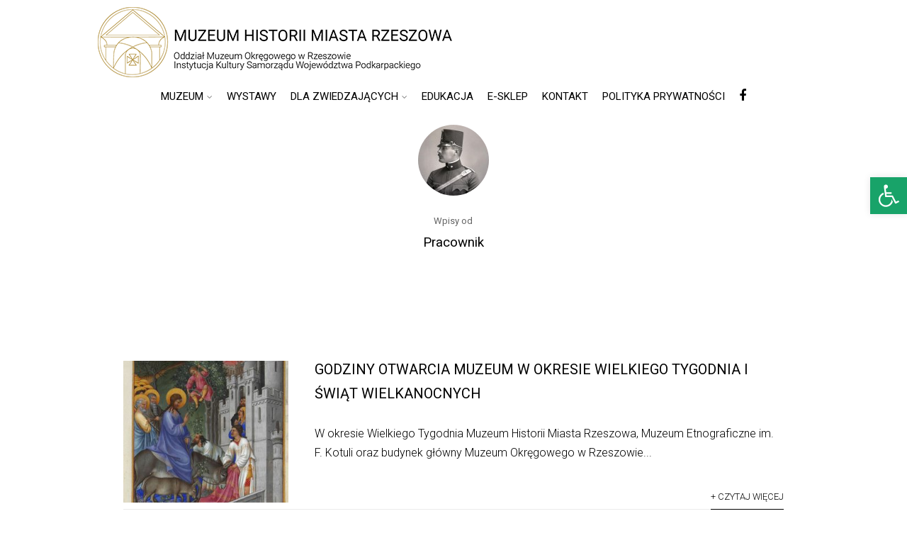

--- FILE ---
content_type: text/html; charset=UTF-8
request_url: https://mhmr.muzeum.rzeszow.pl/author/pracownik/page/2/
body_size: 19939
content:

<!DOCTYPE html>
<html xmlns="http://www.w3.org/1999/xhtml" lang="pl-PL" itemscope="itemscope" itemtype="http://schema.org/Blog">
<head>
<meta http-equiv="Content-Type" content="text/html; charset=UTF-8" />	
<!--[if IE]><meta http-equiv="X-UA-Compatible" content="IE=edge,chrome=1"><![endif]-->
<meta name="viewport" content="width=device-width, initial-scale=1.0, shrink-to-fit=no"/>
<link rel="profile" href="http://gmpg.org/xfn/11"/>




<meta property="og:title" content="GODZINY OTWARCIA MUZEUM W OKRESIE WIELKIEGO TYGODNIA I ŚWIĄT WIELKANOCNYCH"/>
<meta property="og:type" content="website"/>
<meta property="og:url" content="https://mhmr.muzeum.rzeszow.pl" />

<meta property="og:description" content=""/>
  <meta property="og:image" content="https://mhmr.muzeum.rzeszow.pl/wp-content/uploads/2025/04/F1olio_173v_-_The_Entry_into_Jerusalem-1024x930.jpg"/>
  <meta property="og:site_name" content="Muzeum Historii Miasta Rzeszowa"/>


<!--HOME-->


<!--Summary-->

<!--Photo-->


<!--Product-->

<link rel="pingback" href="https://mhmr.muzeum.rzeszow.pl/xmlrpc.php" /> 
<title>Pracownik &#8211; Strona 2 &#8211; Muzeum Historii Miasta Rzeszowa</title>
<meta name='robots' content='max-image-preview:large' />
<link rel='dns-prefetch' href='//maps.googleapis.com' />
<link rel='dns-prefetch' href='//fonts.googleapis.com' />
<link rel="alternate" type="application/rss+xml" title="Muzeum Historii Miasta Rzeszowa &raquo; Kanał z wpisami" href="https://mhmr.muzeum.rzeszow.pl/feed/" />
<link rel="alternate" type="application/rss+xml" title="Muzeum Historii Miasta Rzeszowa &raquo; Kanał z komentarzami" href="https://mhmr.muzeum.rzeszow.pl/comments/feed/" />
<link rel="alternate" type="application/rss+xml" title="Muzeum Historii Miasta Rzeszowa &raquo; Kanał z wpisami, których autorem jest Pracownik" href="https://mhmr.muzeum.rzeszow.pl/author/pracownik/feed/" />
<script type="text/javascript">
window._wpemojiSettings = {"baseUrl":"https:\/\/s.w.org\/images\/core\/emoji\/14.0.0\/72x72\/","ext":".png","svgUrl":"https:\/\/s.w.org\/images\/core\/emoji\/14.0.0\/svg\/","svgExt":".svg","source":{"concatemoji":"https:\/\/mhmr.muzeum.rzeszow.pl\/wp-includes\/js\/wp-emoji-release.min.js"}};
/*! This file is auto-generated */
!function(e,a,t){var n,r,o,i=a.createElement("canvas"),p=i.getContext&&i.getContext("2d");function s(e,t){var a=String.fromCharCode,e=(p.clearRect(0,0,i.width,i.height),p.fillText(a.apply(this,e),0,0),i.toDataURL());return p.clearRect(0,0,i.width,i.height),p.fillText(a.apply(this,t),0,0),e===i.toDataURL()}function c(e){var t=a.createElement("script");t.src=e,t.defer=t.type="text/javascript",a.getElementsByTagName("head")[0].appendChild(t)}for(o=Array("flag","emoji"),t.supports={everything:!0,everythingExceptFlag:!0},r=0;r<o.length;r++)t.supports[o[r]]=function(e){if(p&&p.fillText)switch(p.textBaseline="top",p.font="600 32px Arial",e){case"flag":return s([127987,65039,8205,9895,65039],[127987,65039,8203,9895,65039])?!1:!s([55356,56826,55356,56819],[55356,56826,8203,55356,56819])&&!s([55356,57332,56128,56423,56128,56418,56128,56421,56128,56430,56128,56423,56128,56447],[55356,57332,8203,56128,56423,8203,56128,56418,8203,56128,56421,8203,56128,56430,8203,56128,56423,8203,56128,56447]);case"emoji":return!s([129777,127995,8205,129778,127999],[129777,127995,8203,129778,127999])}return!1}(o[r]),t.supports.everything=t.supports.everything&&t.supports[o[r]],"flag"!==o[r]&&(t.supports.everythingExceptFlag=t.supports.everythingExceptFlag&&t.supports[o[r]]);t.supports.everythingExceptFlag=t.supports.everythingExceptFlag&&!t.supports.flag,t.DOMReady=!1,t.readyCallback=function(){t.DOMReady=!0},t.supports.everything||(n=function(){t.readyCallback()},a.addEventListener?(a.addEventListener("DOMContentLoaded",n,!1),e.addEventListener("load",n,!1)):(e.attachEvent("onload",n),a.attachEvent("onreadystatechange",function(){"complete"===a.readyState&&t.readyCallback()})),(e=t.source||{}).concatemoji?c(e.concatemoji):e.wpemoji&&e.twemoji&&(c(e.twemoji),c(e.wpemoji)))}(window,document,window._wpemojiSettings);
</script>
<style type="text/css">
img.wp-smiley,
img.emoji {
	display: inline !important;
	border: none !important;
	box-shadow: none !important;
	height: 1em !important;
	width: 1em !important;
	margin: 0 0.07em !important;
	vertical-align: -0.1em !important;
	background: none !important;
	padding: 0 !important;
}
</style>
	<link rel='stylesheet' id='wp-block-library-css' href='https://mhmr.muzeum.rzeszow.pl/wp-includes/css/dist/block-library/style.min.css' type='text/css' media='all' />
<link rel='stylesheet' id='classic-theme-styles-css' href='https://mhmr.muzeum.rzeszow.pl/wp-includes/css/classic-themes.min.css' type='text/css' media='all' />
<style id='global-styles-inline-css' type='text/css'>
body{--wp--preset--color--black: #000000;--wp--preset--color--cyan-bluish-gray: #abb8c3;--wp--preset--color--white: #ffffff;--wp--preset--color--pale-pink: #f78da7;--wp--preset--color--vivid-red: #cf2e2e;--wp--preset--color--luminous-vivid-orange: #ff6900;--wp--preset--color--luminous-vivid-amber: #fcb900;--wp--preset--color--light-green-cyan: #7bdcb5;--wp--preset--color--vivid-green-cyan: #00d084;--wp--preset--color--pale-cyan-blue: #8ed1fc;--wp--preset--color--vivid-cyan-blue: #0693e3;--wp--preset--color--vivid-purple: #9b51e0;--wp--preset--gradient--vivid-cyan-blue-to-vivid-purple: linear-gradient(135deg,rgba(6,147,227,1) 0%,rgb(155,81,224) 100%);--wp--preset--gradient--light-green-cyan-to-vivid-green-cyan: linear-gradient(135deg,rgb(122,220,180) 0%,rgb(0,208,130) 100%);--wp--preset--gradient--luminous-vivid-amber-to-luminous-vivid-orange: linear-gradient(135deg,rgba(252,185,0,1) 0%,rgba(255,105,0,1) 100%);--wp--preset--gradient--luminous-vivid-orange-to-vivid-red: linear-gradient(135deg,rgba(255,105,0,1) 0%,rgb(207,46,46) 100%);--wp--preset--gradient--very-light-gray-to-cyan-bluish-gray: linear-gradient(135deg,rgb(238,238,238) 0%,rgb(169,184,195) 100%);--wp--preset--gradient--cool-to-warm-spectrum: linear-gradient(135deg,rgb(74,234,220) 0%,rgb(151,120,209) 20%,rgb(207,42,186) 40%,rgb(238,44,130) 60%,rgb(251,105,98) 80%,rgb(254,248,76) 100%);--wp--preset--gradient--blush-light-purple: linear-gradient(135deg,rgb(255,206,236) 0%,rgb(152,150,240) 100%);--wp--preset--gradient--blush-bordeaux: linear-gradient(135deg,rgb(254,205,165) 0%,rgb(254,45,45) 50%,rgb(107,0,62) 100%);--wp--preset--gradient--luminous-dusk: linear-gradient(135deg,rgb(255,203,112) 0%,rgb(199,81,192) 50%,rgb(65,88,208) 100%);--wp--preset--gradient--pale-ocean: linear-gradient(135deg,rgb(255,245,203) 0%,rgb(182,227,212) 50%,rgb(51,167,181) 100%);--wp--preset--gradient--electric-grass: linear-gradient(135deg,rgb(202,248,128) 0%,rgb(113,206,126) 100%);--wp--preset--gradient--midnight: linear-gradient(135deg,rgb(2,3,129) 0%,rgb(40,116,252) 100%);--wp--preset--duotone--dark-grayscale: url('#wp-duotone-dark-grayscale');--wp--preset--duotone--grayscale: url('#wp-duotone-grayscale');--wp--preset--duotone--purple-yellow: url('#wp-duotone-purple-yellow');--wp--preset--duotone--blue-red: url('#wp-duotone-blue-red');--wp--preset--duotone--midnight: url('#wp-duotone-midnight');--wp--preset--duotone--magenta-yellow: url('#wp-duotone-magenta-yellow');--wp--preset--duotone--purple-green: url('#wp-duotone-purple-green');--wp--preset--duotone--blue-orange: url('#wp-duotone-blue-orange');--wp--preset--font-size--small: 13px;--wp--preset--font-size--medium: 20px;--wp--preset--font-size--large: 36px;--wp--preset--font-size--x-large: 42px;--wp--preset--spacing--20: 0.44rem;--wp--preset--spacing--30: 0.67rem;--wp--preset--spacing--40: 1rem;--wp--preset--spacing--50: 1.5rem;--wp--preset--spacing--60: 2.25rem;--wp--preset--spacing--70: 3.38rem;--wp--preset--spacing--80: 5.06rem;}:where(.is-layout-flex){gap: 0.5em;}body .is-layout-flow > .alignleft{float: left;margin-inline-start: 0;margin-inline-end: 2em;}body .is-layout-flow > .alignright{float: right;margin-inline-start: 2em;margin-inline-end: 0;}body .is-layout-flow > .aligncenter{margin-left: auto !important;margin-right: auto !important;}body .is-layout-constrained > .alignleft{float: left;margin-inline-start: 0;margin-inline-end: 2em;}body .is-layout-constrained > .alignright{float: right;margin-inline-start: 2em;margin-inline-end: 0;}body .is-layout-constrained > .aligncenter{margin-left: auto !important;margin-right: auto !important;}body .is-layout-constrained > :where(:not(.alignleft):not(.alignright):not(.alignfull)){max-width: var(--wp--style--global--content-size);margin-left: auto !important;margin-right: auto !important;}body .is-layout-constrained > .alignwide{max-width: var(--wp--style--global--wide-size);}body .is-layout-flex{display: flex;}body .is-layout-flex{flex-wrap: wrap;align-items: center;}body .is-layout-flex > *{margin: 0;}:where(.wp-block-columns.is-layout-flex){gap: 2em;}.has-black-color{color: var(--wp--preset--color--black) !important;}.has-cyan-bluish-gray-color{color: var(--wp--preset--color--cyan-bluish-gray) !important;}.has-white-color{color: var(--wp--preset--color--white) !important;}.has-pale-pink-color{color: var(--wp--preset--color--pale-pink) !important;}.has-vivid-red-color{color: var(--wp--preset--color--vivid-red) !important;}.has-luminous-vivid-orange-color{color: var(--wp--preset--color--luminous-vivid-orange) !important;}.has-luminous-vivid-amber-color{color: var(--wp--preset--color--luminous-vivid-amber) !important;}.has-light-green-cyan-color{color: var(--wp--preset--color--light-green-cyan) !important;}.has-vivid-green-cyan-color{color: var(--wp--preset--color--vivid-green-cyan) !important;}.has-pale-cyan-blue-color{color: var(--wp--preset--color--pale-cyan-blue) !important;}.has-vivid-cyan-blue-color{color: var(--wp--preset--color--vivid-cyan-blue) !important;}.has-vivid-purple-color{color: var(--wp--preset--color--vivid-purple) !important;}.has-black-background-color{background-color: var(--wp--preset--color--black) !important;}.has-cyan-bluish-gray-background-color{background-color: var(--wp--preset--color--cyan-bluish-gray) !important;}.has-white-background-color{background-color: var(--wp--preset--color--white) !important;}.has-pale-pink-background-color{background-color: var(--wp--preset--color--pale-pink) !important;}.has-vivid-red-background-color{background-color: var(--wp--preset--color--vivid-red) !important;}.has-luminous-vivid-orange-background-color{background-color: var(--wp--preset--color--luminous-vivid-orange) !important;}.has-luminous-vivid-amber-background-color{background-color: var(--wp--preset--color--luminous-vivid-amber) !important;}.has-light-green-cyan-background-color{background-color: var(--wp--preset--color--light-green-cyan) !important;}.has-vivid-green-cyan-background-color{background-color: var(--wp--preset--color--vivid-green-cyan) !important;}.has-pale-cyan-blue-background-color{background-color: var(--wp--preset--color--pale-cyan-blue) !important;}.has-vivid-cyan-blue-background-color{background-color: var(--wp--preset--color--vivid-cyan-blue) !important;}.has-vivid-purple-background-color{background-color: var(--wp--preset--color--vivid-purple) !important;}.has-black-border-color{border-color: var(--wp--preset--color--black) !important;}.has-cyan-bluish-gray-border-color{border-color: var(--wp--preset--color--cyan-bluish-gray) !important;}.has-white-border-color{border-color: var(--wp--preset--color--white) !important;}.has-pale-pink-border-color{border-color: var(--wp--preset--color--pale-pink) !important;}.has-vivid-red-border-color{border-color: var(--wp--preset--color--vivid-red) !important;}.has-luminous-vivid-orange-border-color{border-color: var(--wp--preset--color--luminous-vivid-orange) !important;}.has-luminous-vivid-amber-border-color{border-color: var(--wp--preset--color--luminous-vivid-amber) !important;}.has-light-green-cyan-border-color{border-color: var(--wp--preset--color--light-green-cyan) !important;}.has-vivid-green-cyan-border-color{border-color: var(--wp--preset--color--vivid-green-cyan) !important;}.has-pale-cyan-blue-border-color{border-color: var(--wp--preset--color--pale-cyan-blue) !important;}.has-vivid-cyan-blue-border-color{border-color: var(--wp--preset--color--vivid-cyan-blue) !important;}.has-vivid-purple-border-color{border-color: var(--wp--preset--color--vivid-purple) !important;}.has-vivid-cyan-blue-to-vivid-purple-gradient-background{background: var(--wp--preset--gradient--vivid-cyan-blue-to-vivid-purple) !important;}.has-light-green-cyan-to-vivid-green-cyan-gradient-background{background: var(--wp--preset--gradient--light-green-cyan-to-vivid-green-cyan) !important;}.has-luminous-vivid-amber-to-luminous-vivid-orange-gradient-background{background: var(--wp--preset--gradient--luminous-vivid-amber-to-luminous-vivid-orange) !important;}.has-luminous-vivid-orange-to-vivid-red-gradient-background{background: var(--wp--preset--gradient--luminous-vivid-orange-to-vivid-red) !important;}.has-very-light-gray-to-cyan-bluish-gray-gradient-background{background: var(--wp--preset--gradient--very-light-gray-to-cyan-bluish-gray) !important;}.has-cool-to-warm-spectrum-gradient-background{background: var(--wp--preset--gradient--cool-to-warm-spectrum) !important;}.has-blush-light-purple-gradient-background{background: var(--wp--preset--gradient--blush-light-purple) !important;}.has-blush-bordeaux-gradient-background{background: var(--wp--preset--gradient--blush-bordeaux) !important;}.has-luminous-dusk-gradient-background{background: var(--wp--preset--gradient--luminous-dusk) !important;}.has-pale-ocean-gradient-background{background: var(--wp--preset--gradient--pale-ocean) !important;}.has-electric-grass-gradient-background{background: var(--wp--preset--gradient--electric-grass) !important;}.has-midnight-gradient-background{background: var(--wp--preset--gradient--midnight) !important;}.has-small-font-size{font-size: var(--wp--preset--font-size--small) !important;}.has-medium-font-size{font-size: var(--wp--preset--font-size--medium) !important;}.has-large-font-size{font-size: var(--wp--preset--font-size--large) !important;}.has-x-large-font-size{font-size: var(--wp--preset--font-size--x-large) !important;}
.wp-block-navigation a:where(:not(.wp-element-button)){color: inherit;}
:where(.wp-block-columns.is-layout-flex){gap: 2em;}
.wp-block-pullquote{font-size: 1.5em;line-height: 1.6;}
</style>
<link rel='stylesheet' id='ppress-frontend-css' href='https://mhmr.muzeum.rzeszow.pl/wp-content/plugins/wp-user-avatar/assets/css/frontend.min.css' type='text/css' media='all' />
<link rel='stylesheet' id='ppress-flatpickr-css' href='https://mhmr.muzeum.rzeszow.pl/wp-content/plugins/wp-user-avatar/assets/flatpickr/flatpickr.min.css' type='text/css' media='all' />
<link rel='stylesheet' id='ppress-select2-css' href='https://mhmr.muzeum.rzeszow.pl/wp-content/plugins/wp-user-avatar/assets/select2/select2.min.css' type='text/css' media='all' />
<link rel='stylesheet' id='optimizer-style-css' href='https://mhmr.muzeum.rzeszow.pl/wp-content/themes/optimizer_pro/style.css' type='text/css' media='all' />
<link rel='stylesheet' id='optimizer-style-core-css' href='https://mhmr.muzeum.rzeszow.pl/wp-content/themes/optimizer_pro/style_core.css' type='text/css' media='all' />
<link rel='stylesheet' id='optimizer-icons-css' href='https://mhmr.muzeum.rzeszow.pl/wp-content/themes/optimizer_pro/assets/fonts/font-awesome.css' type='text/css' media='all' />
<link rel='stylesheet' id='optimizer_google_fonts-css' href='//fonts.googleapis.com/css?display=swap&#038;family=Roboto%3Aregular%2Citalic%2C300%2C700%26subset%3Dlatin%2C' type='text/css' media='screen' />
<link rel='stylesheet' id='fancybox-css' href='https://mhmr.muzeum.rzeszow.pl/wp-content/plugins/easy-fancybox/fancybox/1.5.4/jquery.fancybox.min.css' type='text/css' media='screen' />
<link rel='stylesheet' id='pojo-a11y-css' href='https://mhmr.muzeum.rzeszow.pl/wp-content/plugins/pojo-accessibility/assets/css/style.min.css' type='text/css' media='all' />
<script type='text/javascript' src='https://mhmr.muzeum.rzeszow.pl/wp-includes/js/jquery/jquery.min.js' id='jquery-core-js'></script>
<script type='text/javascript' src='https://mhmr.muzeum.rzeszow.pl/wp-includes/js/jquery/jquery-migrate.min.js' id='jquery-migrate-js'></script>
<script type='text/javascript' id='jquery-migrate-js-after'>
jQuery(function() {  jQuery(".so-panel.widget").each(function (){   jQuery(this).attr("id", jQuery(this).find(".so_widget_id").attr("data-panel-id"))  });  });
</script>
<script type='text/javascript' src='https://mhmr.muzeum.rzeszow.pl/wp-content/plugins/wp-user-avatar/assets/flatpickr/flatpickr.min.js' id='ppress-flatpickr-js'></script>
<script type='text/javascript' src='https://mhmr.muzeum.rzeszow.pl/wp-content/plugins/wp-user-avatar/assets/select2/select2.min.js' id='ppress-select2-js'></script>
<link rel="https://api.w.org/" href="https://mhmr.muzeum.rzeszow.pl/wp-json/" /><link rel="alternate" type="application/json" href="https://mhmr.muzeum.rzeszow.pl/wp-json/wp/v2/users/4" /><style type="text/css">

/*Fixed Background*/

	/*BOXED LAYOUT*/
	.site_boxed .layer_wrapper, body.home.site_boxed #slidera {width: 80%;float: left;margin: 0 10%;
	background-color: #ffffff;}
	.site_boxed .stat_bg, .site_boxed .stat_bg_overlay, .site_boxed .stat_bg img, .site_boxed .is-sticky .header{width:80%;}
	.site_boxed .social_buttons{background-color: #ffffff;}
	.site_boxed .center {width: 95%;margin: 0 auto;}
	.site_boxed .head_top .center{ width:95%;}
	/*Left Sidebar*/
	@media screen and (min-width: 960px){
	.header_sidebar.site_boxed #slidera, .header_sidebar.site_boxed .home_wrap.layer_wrapper, .header_sidebar.site_boxed .footer_wrap.layer_wrapper, .header_sidebar.site_boxed .page_wrap.layer_wrapper, .header_sidebar.site_boxed .post_wrap.layer_wrapper, .header_sidebar.site_boxed .page_blog_wrap.layer_wrapper, .header_sidebar.site_boxed .page_contact_wrap.layer_wrapper, .header_sidebar.site_boxed .page_fullwidth_wrap.layer_wrapper, .header_sidebar.site_boxed .category_wrap.layer_wrapper, .header_sidebar.site_boxed .search_wrap.layer_wrapper, .header_sidebar.site_boxed .fofo_wrap.layer_wrapper, .header_sidebar .site_boxed .author_wrap.layer_wrapper, .header_sidebar.site_boxed .head_top{width: calc(80% - 300px)!important;margin-left: calc(300px + 10%)!important;}
	.header_sidebar.site_boxed .stat_bg_overlay, .header_sidebar.site_boxed .stat_bg{width: calc(80% - 300px)!important;left: 300px;}
	
	}


/*Keep Header and Footer Full width*/
.site_boxed .header_wrap.layer_wrapper, .site_boxed .footer_wrap.layer_wrapper{width: 100%!important; margin: 0 auto!important;}
.site_boxed .header_wrap.layer_wrapper .center, .site_boxed .footer_wrap.layer_wrapper .center, .site_boxed .page_wrap.layer_wrapper .page_head .pagetitle_wrap{ width: 80%;}

/*Site Content Text Style*/
body, input, textarea{ 
	font-family:Roboto; 		font-weight:300; }

.single_metainfo, .single_post .single_metainfo a, a:link, a:visited, .single_post_content .tabs li a{ color:#000000;}
body .listing-item .lt_cats a{ color:#000000;}

.sidr-class-header_s.sidr-class-head_search i:before {font-family: 'FontAwesome', Roboto; ;}

/*LINK COLOR*/
.org_comment a, .thn_post_wrap a:not(.wp-block-button__link):link, .thn_post_wrap a:not(.wp-block-button__link):visited, .lts_lightbox_content a:link, .lts_lightbox_content a:visited, .athor_desc a:link, .athor_desc a:visited, .product_meta a:hover{color:#000000;}
.org_comment a:hover, .thn_post_wrap a:not(.wp-block-button__link):link:hover, .lts_lightbox_content a:link:hover, .lts_lightbox_content a:visited:hover, .athor_desc a:link:hover, .athor_desc a:visited:hover{color:#000000;}






.page_head, .author_div, .single.single_style_header .single_post_header{ background-color:#ffffff; color:#000000;text-align:center;}
.page_head .postitle{color:#000000;}	
.page_head .layerbread a, .page_head .woocommerce-breadcrumb{color:#000000;}	
.single_post_header, .single.single_style_header .single_post_content .postitle, .single_style_header .single_metainfo, .single_style_header .single_metainfo i, .single_style_header .single_metainfo a{color:#000000;}




/*-----------------------------Static Slider Content box------------------------------------*/
.stat_content_inner .center{width:85%;}
.stat_content_inner{bottom:15%; color:#ffffff;}

/*SLIDER HEIGHT RESTRICT*/



/*SLIDER FONT SIZE*/
#accordion h3 a, #zn_nivo h3 a{font-size:16px; line-height:1.3em}
/*STATIC SLIDE CTA BUTTONS COLORS*/
.static_cta1.cta_hollow, .static_cta1.cta_hollow_big, .static_cta1.cta_hollow_small, .static_cta1.cta_square_hollow, .static_cta1.cta_square_hollow_big, .static_cta1.cta_square_hollow_small{ background:transparent!important; color:#ffffff;}
.static_cta1.cta_flat, .static_cta1.cta_flat_big, .static_cta1.cta_flat_small, .static_cta1.cta_rounded, .static_cta1.cta_rounded_big, .static_cta1.cta_rounded_small, .static_cta1.cta_hollow:hover, .static_cta1.cta_hollow_big:hover, .static_cta1.cta_hollow_small:hover, .static_cta1.cta_square, .static_cta1.cta_square_small, .static_cta1.cta_square_big, .static_cta1.cta_square_hollow:hover, .static_cta1.cta_square_hollow_small:hover, .static_cta1.cta_square_hollow_big:hover{ background:#36abfc!important; color:#ffffff; border-color:#36abfc!important;}


.static_cta2.cta_hollow, .static_cta2.cta_hollow_big, .static_cta2.cta_hollow_small, .static_cta2.cta_square_hollow, .static_cta2.cta_square_hollow_big, .static_cta2.cta_square_hollow_small{ background:transparent!important; color:#ffffff;}
.static_cta2.cta_flat, .static_cta2.cta_flat_big, .static_cta2.cta_flat_small, .static_cta2.cta_rounded, .static_cta2.cta_rounded_big, .static_cta2.cta_rounded_small, .static_cta2.cta_hollow:hover, .static_cta2.cta_hollow_big:hover, .static_cta2.cta_hollow_small:hover, .static_cta2.cta_square, .static_cta2.cta_square_small, .static_cta2.cta_square_big, .static_cta2.cta_square_hollow:hover, .static_cta2.cta_square_hollow_small:hover, .static_cta2.cta_square_hollow_big:hover{ background:#36abfc!important; color:#ffffff; border-color:#36abfc!important;}

/*------------------------SLIDER HEIGHT----------------------*/
/*Slider Height*/
#accordion, #slide_acord, .accord_overlay{ height:500px;}
.kwicks li{ max-height:500px;min-height:500px;}



/*-----------------------------COLORS------------------------------------*/
		/*Header Color*/
		.header{ position:relative!important; background-color:#ffffff; 
				}
		
				
		.header_sidebar .head_inner{background-color:#ffffff; }
		
									/*If Header and Background both set to White Display a Border under the Header*/
				body.single .header{box-shadow: 0 0 3px rgba(0, 0, 0, 0.25);}
							
		/*Boxed Header should have boxed width*/
		body.home.site_boxed .header_wrap.layer_wrapper{width: 80%;float: left;margin: 0 10%;}

		.home.has_trans_header.page .header, .home.has_trans_header.page-template-page-frontpage_template .is-sticky .header{ background-color:#ffffff!important;}
		@media screen and (max-width: 480px){
		.home.has_trans_header .header{ background-color:#ffffff!important;}
		}
		
				/*Sticky Header*/
		.header{z-index: 9999;}
		body .is-sticky .header{position: fixed!important;box-shadow: 0 0 4px rgba(0, 0, 0, 0.2); z-index:999!important;}
				
		.home .is-sticky .header, .page_header_transparent .is-sticky .header{ position:fixed!important; background-color:#ffffff!important;box-shadow: 0 0 4px rgba(0, 0, 0, 0.2)!important; transition-delay:0.3s; -webkit-transition-delay:0.3s; -moz-transition-delay:0.3s;}
		
		/*TOPBAR COLORS*/
		.head_top, #topbar_menu ul li a{ font-size:14px;}
		.head_top, .page_header_transparent .is-sticky .head_top, #topbar_menu #optimizer_minicart {background-color:#ffffff;}
		#topbar_menu #optimizer_minicart{color:#000000;}
		.page_header_transparent .head_top {  background: rgba(0, 0, 0, 0.3);}
		.head_search, .top_head_soc a, .tophone_on .head_phone, .tophone_on .head_phone span, .tophone_on .head_phone i, .tophone_on .head_phone a, .topsearch_on .head_phone a, .topsearch_on .head_search i, #topbar_menu ul li a, body.has_trans_header.home .is-sticky .head_top a, body.page_header_transparent .is-sticky .head_top a, body.has_trans_header.home .is-sticky #topbar_menu ul li a, body.page_header_transparent .is-sticky #topbar_menu ul li a, #topbar-hamburger-menu{color:#000000;}
		.head_top .social_bookmarks.bookmark_hexagon a:before {border-bottom-color: rgba(0,0,0, 0.3)!important;}
		.head_top .social_bookmarks.bookmark_hexagon a i {background-color:rgba(0,0,0, 0.3)!important;}
		.head_top .social_bookmarks.bookmark_hexagon a:after { border-top-color:rgba(0,0,0, 0.3)!important;}
		
		/*LOGO*/
				.logo h2, .logo h1, .logo h2 a, .logo h1 a{ 
						font-size:36px;			color:#000000;
      }

            
		span.desc{font-size: 12px;}
		body.has_trans_header.home .header .logo h2, body.has_trans_header.home .header .logo h1, body.has_trans_header.home .header .logo h2 a, body.has_trans_header.home .header .logo h1 a, body.has_trans_header.home span.desc, body.page_header_transparent .header .logo h2, body.page_header_transparent .header .logo h1, body.page_header_transparent .header .logo h2 a, body.page_header_transparent .header .logo h1 a, body.page_header_transparent span.desc, body.has_trans_header.home .head_top a{ color:#fff;}
		body.has_trans_header .is-sticky .header .logo h2 a, body.has_trans_header .is-sticky .header .logo h1 a, body.page_header_transparent .is-sticky .header .logo h2 a, body.page_header_transparent .is-sticky .header .logo h1 a{color:#000000;}
		#simple-menu, body.home.has_trans_header .is-sticky #simple-menu{color:#000000;}
		body.home.has_trans_header #simple-menu{color:#fff;}
		span.desc{color:#000000;}
		body.has_trans_header.home .is-sticky span.desc, body.page_header_transparent .is-sticky span.desc{color:#000000;}
		
		body.has_trans_header.home .is-sticky .header .logo h2 a, body.has_trans_header.home .is-sticky .header .logo h1 a, body.page_header_transparent .is-sticky .header .logo h2 a, body.page_header_transparent .is-sticky .header .logo h1 a{color:#000000;}
				
		/*MENU Text Color*/
		#topmenu ul li a, .header_s.head_search i{color:#000000;}
		body.has_trans_header.home #topmenu ul li a, body.page_header_transparent #topmenu ul li a, body.page_header_transparent .head_top a, body.has_trans_header.home #topbar_menu ul li a, body.page_header_transparent #topbar_menu ul li a, .home.has_trans_header .head_soc .social_bookmarks a, .page_header_transparent .head_soc .social_bookmarks a{ color:#fff;}
		body.header_sidebar.home #topmenu ul li a, #topmenu #optimizer_minicart{color:#000000;}
      
      #topmenu ul li ul:not(.mega-sub-menu){background-color:rgba(0,0,0, 0.5);}
      
		#topmenu ul li ul li a:hover{ background-color:#18a369; color:#FFFFFF;}
		.head_soc .social_bookmarks a, .home.has_trans_header .is-sticky .head_soc .social_bookmarks a, .page_header_transparent .is-sticky .head_soc .social_bookmarks a{color:#000000;}
		.head_soc .social_bookmarks.bookmark_hexagon a:before {border-bottom-color: rgba(0,0,0, 0.3)!important;}
		.head_soc .social_bookmarks.bookmark_hexagon a i {background-color:rgba(0,0,0, 0.3)!important;}
		.head_soc .social_bookmarks.bookmark_hexagon a:after { border-top-color:rgba(0,0,0, 0.3)!important;}
		body.has_trans_header.home .is-sticky #topmenu ul li a, body.page_header_transparent .is-sticky #topmenu ul li a{color:#000000;}
      
      /*SUBMENU Text Color*/
      #topmenu ul li ul li a, body.has_trans_header.home #topbar_menu ul li ul li a, body.page_header_transparent #topbar_menu ul li ul li a, body.header_sidebar.home #topmenu ul li a{color:#ffffff;}

		/*Menu Highlight*/
		#topmenu li.menu_highlight_slim{ border-color:#000000;}
		#topmenu li.menu_highlight_slim:hover{ background-color:#18a369;border-color:#18a369;}
		#topmenu li.menu_highlight_slim:hover>a{ color:#FFFFFF!important;}
		#topmenu li.menu_highlight{ background-color:#18a369; border-color:#18a369;}
		#topmenu li.menu_highlight a, #topmenu li.menu_highlight_slim a{color:#FFFFFF!important;}
		#topmenu li.menu_highlight:hover{border-color:#18a369; background-color:transparent;}
		#topmenu li.menu_highlight:hover>a{ color:#18a369!important;}
		
		#topmenu ul li.menu_hover a{border-color:#000000;}
		#topmenu ul.menu>li:hover:after{background-color:#000000;}
		#topmenu ul li.menu_hover>a, body.has_trans_header.home #topmenu ul li.menu_hover>a, #topmenu ul li.current-menu-item>a[href*="#"]:hover{color:#000000;}
		#topmenu ul li.current-menu-item>a, body.header_sidebar #topmenu ul li.current-menu-item>a, body.has_trans_header.header_sidebar .is-sticky #topmenu ul li.current-menu-item>a, body.page_header_transparent.header_sidebar .is-sticky #topmenu ul li.current-menu-item>a{color:#000000;}
		#topmenu ul li.current-menu-item.onepagemenu_highlight>a, body.header_sidebar #topmenu ul li.menu_hover>a{color:#000000!important;}
		#topmenu ul li ul li.current-menu-item.onepagemenu_highlight a { color: #FFFFFF!important;}
		#topmenu ul li ul{border-color:#000000 transparent transparent transparent;}

		.logo_center_left #topmenu, .logo_center #topmenu{background-color:#ffffff;}
		.left_header_content, .left_header_content a{color:#000000;}


		/*BASE Color*/
		.widget_border, .heading_border, #wp-calendar #today, .thn_post_wrap .more-link:hover, .moretag:hover, .search_term #searchsubmit, .error_msg #searchsubmit, #searchsubmit, .optimizer_pagenav a:hover, .nav-box a:hover .left_arro, .nav-box a:hover .right_arro, .pace .pace-progress, .homeposts_title .menu_border, span.widget_border, .ast_login_widget #loginform #wp-submit, .prog_wrap, .lts_layout1 a.image, .lts_layout2 a.image, .lts_layout3 a.image, .rel_tab:hover .related_img, .wpcf7-submit, .nivoinner .slide_button_wrap .lts_button, #accordion .slide_button_wrap .lts_button, .img_hover, p.form-submit #submit, .contact_form_wrap, .style2 .contact_form_wrap .contact_button, .style3 .contact_form_wrap .contact_button, .style4 .contact_form_wrap .contact_button, .optimizer_front_slider #opt_carousel .slidee li .acord_text .slide_button_wrap a, .hover_topborder .midrow_block:before, .acord_text p a{background-color:#18a369;} 
		
		.share_active, .comm_auth a, .logged-in-as a, .citeping a, .lay3 h2 a:hover, .lay4 h2 a:hover, .lay5 .postitle a:hover, .nivo-caption p a, .org_comment a, .org_ping a, .no_contact_map .contact_submit input, .contact_submit input:hover, .widget_calendar td a, .ast_biotxt a, .ast_bio .ast_biotxt h3, .lts_layout2 .listing-item h2 a:hover, .lts_layout3 .listing-item h2 a:hover, .lts_layout4 .listing-item h2 a:hover, .lts_layout5 .listing-item h2 a:hover, .rel_tab:hover .rel_hover, .post-password-form input[type~=submit], .bio_head h3, .blog_mo a:hover, .ast_navigation a:hover, .lts_layout4 .blog_mo a:hover{color:#18a369;}
		#home_widgets .widget .thn_wgt_tt, #sidebar .widget .thn_wgt_tt, #footer .widget .thn_wgt_tt, .astwt_iframe a, .ast_bio .ast_biotxt h3, .ast_bio .ast_biotxt a, .nav-box a span{color:#18a369;}
		.pace .pace-activity{border-top-color: #18a369!important;border-left-color: #18a369!important;}
		.pace .pace-progress-inner{box-shadow: 0 0 10px #18a369, 0 0 5px #18a369;
		  -webkit-box-shadow: 0 0 10px #18a369, 0 0 5px #18a369;
		  -moz-box-shadow: 0 0 10px #18a369, 0 0 5px #18a369;}
		
		.fotorama__thumb-border, .ast_navigation a:hover{ border-color:#18a369!important;}
		
		.hover_colorbg .midrow_block:before{ background-color:rgba(24,163,105, 0.3);}
		
		/*Text Color on BASE COLOR Element*/
		.icon_round a, #wp-calendar #today, .moretag:hover, .search_term #searchsubmit, .error_msg #searchsubmit, .optimizer_pagenav a:hover, .ast_login_widget #loginform #wp-submit, #searchsubmit, .prog_wrap, .rel_tab .related_img i, .lay1 h2.postitle a, .nivoinner .slide_button_wrap .lts_button, #accordion .slide_button_wrap .lts_button, .lts_layout1 .icon_wrap a, .lts_layout2 .icon_wrap a, .lts_layout3 .icon_wrap a, .lts_layout1 .icon_wrap a:hover, .lts_layout2 .icon_wrap a:hover, .lts_layout3 .icon_wrap a:hover, .optimizer_front_slider #opt_carousel .slidee li .acord_text .slide_button_wrap a{color:#FFFFFF!important;}
		.thn_post_wrap .listing-item .moretag:hover, body .lts_layout1 .listing-item .title, .lts_layout2 .img_wrap .optimizer_plus, .img_hover .icon_wrap a, #footer .widgets .widget .img_hover .icon_wrap a, body .thn_post_wrap .lts_layout1 .icon_wrap a, .wpcf7-submit, p.form-submit #submit, .optimposts .type-product span.onsale, .style2 .contact_form_wrap .contact_button, .style3 .contact_form_wrap .contact_button, .style4 .contact_form_wrap .contact_button, .lay3.portfolio_wrap .post_content .catag_list, .lay3.portfolio_wrap .post_content .catag_list a, .lay3.portfolio_wrap h2 a{color:#FFFFFF!important;}
		.hover_colorbg .midrow_block:before, .hover_colorbg .midrow_block:hover .block_content, .hover_colorbg .midrow_block:hover h2, .hover_colorbg .midrow_block:hover h3, .hover_colorbg .midrow_block:hover h4, .hover_colorbg .midrow_block:hover a, .contact_form_wrap .contact_button, .contact_buttn_spinner, .acord_text p a{color:#FFFFFF!important;}		
		




/*Sidebar Widget Background Color */
#sidebar .widget{ background-color:#FFFFFF;}
/*Widget Title Color */
#sidebar .widget .widgettitle, #sidebar .widget .widgettitle a{color:#000000;}
#sidebar .widget li a, #sidebar .widget, #sidebar .widget .widget_wrap{ color:#000000;}
#sidebar .widget .widgettitle, #sidebar .widget .widgettitle a, #sidebar .home_title{font-size:16px;}

#footer .widgets .widgettitle, #copyright a{color:#ffffff;}

/*FOOTER WIDGET COLORS*/
#footer{background-color: #000000; }
#footer .widgets .widget a, #footer .widgets{color:#ffffff;}
#footer .widgets .ast_scoial.social_style_round_text a span{color:#ffffff;}
/*COPYRIGHT COLORS*/
#copyright{background-color: #ffffff;  background-size: cover;}
#copyright a, #copyright{color: #000000;}
.foot_soc .social_bookmarks a{color:#000000}
.foot_soc .social_bookmarks.bookmark_hexagon a:before {border-bottom-color: rgba(0,0,0, 0.3);}
.foot_soc .social_bookmarks.bookmark_hexagon a i {background-color:rgba(0,0,0, 0.3);}
.foot_soc .social_bookmarks.bookmark_hexagon a:after { border-top-color:rgba(0,0,0, 0.3);}



/*-------------------------------------TYPOGRAPHY--------------------------------------*/


/*Post Titles, headings and Menu Font*/
h1, h2, h3, h4, h5, h6, #topmenu ul li a, .postitle, .product_title{ 
   font-family:Roboto;  
   font-weight:400; }


#topmenu ul li a{font-size:15px;}
#topmenu ul li {line-height: 15px;}

.single .single_post_content .postitle, .single-product h1.product_title, .single-product h2.product_title{font-size:32px;}

.page .page_head .postitle, .page .single_post .postitle, .archive .single_post .postitle{font-size:28px;}



/*Body Text Color*/
body, .home_cat a, .comment-form-comment textarea, .single_post_content .tabs li a, .thn_post_wrap .listing-item .moretag{ color:#000000;}
	
	

/*Post Title */
.postitle, .postitle a, .nav-box a, h3#comments, h3#comments_ping, .comment-reply-title, .related_h3, .nocomments, .lts_layout2 .listing-item h2 a, .lts_layout3 .listing-item h2 a, .lts_layout4 .listing-item h2 a, .lts_layout5 .listing-item h2 a, .author_inner h5, .product_title, .woocommerce-tabs h2, .related.products h2, .lts_layout4 .blog_mo a, .optimposts .type-product h2.postitle a, .woocommerce ul.products li.product h3, .portfolio_wrap .hover_style_5 h2 a, .portfolio_wrap .hover_style_5 .post_content .catag_list a, .portfolio_wrap .hover_style_5 .post_content .catag_list{ text-decoration:none; color:#000000;}

/*Headings Color in Post*/
.thn_post_wrap h1, .thn_post_wrap h2, .thn_post_wrap h3, .thn_post_wrap h4, .thn_post_wrap h5, .thn_post_wrap h6{color:#000000;}










.lay4 .ast_navigation .alignleft i:after, .lay5 .ast_navigation .alignleft i:after {content: "Previous Posts";}
.lay4 .ast_navigation .alignright i:after, .lay5 .ast_navigation .alignright i:after {content: "Next Posts";}
.lay4 .ast_navigation .alignleft i:after, .lay5 .ast_navigation .alignleft i:after , .lay4 .ast_navigation .alignright i:after, .lay5 .ast_navigation .alignright i:after{ font-family:Roboto;}

.sidr{ background-color:#000000}


@media screen and (max-width: 480px){
body.home.has_trans_header .header .logo h1 a, body.home.has_trans_header .header .desc{ color:#000000!important;}
body.home.has_trans_header .header #simple-menu, body.has_trans_header.home #topmenu ul li a{color:#000000!important;}
}



@media screen and (max-width: 1024px) and (min-width: 481px){.logobefore, .logoafter{width: calc(50% - 520px);} }


/*CUSTOM FONT---------------------------------------------------------*/
/*CUSTOM CSS*/
#footer .widgets .widget {
          width: 31.3%;
}
#topbar_menu ul {
          text-align-last: center;
}
.to_top {
          background:#18a369;
}
.nivo_content_left .nivo-caption {
         left: 4%;
         width: 160px;
         height: 70%;
}

.nivoinner .slide_button_wrap .lts_button {
         font-weight: 200;
         font-size: 14px;
}
.acord_text {
         width: 350px;
}
#accordion .slide_button_wrap .lts_button {
        font-weight: 200;
        font-size: 14px;
}
.head_top, .page_header_transparent .is-sticky .head_top, #topbar_menu #optimizer_minicart {
        height: 60px;
}
.head_top {
        padding: 0px;
}
#topbar_menu.topham {
        display: none;
}
.nivoinner .slide_desc {
        font-size: 14px;
}
.copytext {
        padding: 0px 0;
}
#footer .widgets {
        padding: 0px 0;
}
.not_frontpage #footer {
        display: none;
}
.logo_center #topmenu ul.menu>li a {
       padding: 10px;
}
.fa-google-plus:before {
       content: "";
       background-image: url(http://muzeum.rzeszow.pl/wp-content/uploads/2017/06/logo_wmp.png);
       background-size: 100% 100%;
       display: block;
       height: 18px;
       width: 19px;
       margin-left: 5px
}
.home .is-sticky .header, .page_header_transparent .is-sticky .header {
       box-shadow: 0 0 1px rgba(0, 0, 0, 0.2)!important;
}
body .is-sticky .header {
       box-shadow: 0 0 1px rgba(0, 0, 0, 0.2);
}
#topmenu ul li ul li a {
       font-weight: 200;
}
.logo {
    margin-left: 10px;
}
#topmenu ul li a {
    padding: 10px;
}
#topmenu ul li ul li a {
    padding: 10px 10%;
}
.home_action_button {
    font-weight: 200;
    font-size: 14px;
}
.lay4 .single_metainfo, .lay4 .single_post .single_metainfo a {
    display: none;
}
p, .widget_wrap {
    -webkit-margin-before: 0px;
    -webkit-margin-after: 0px;
}
.logo_center_left .logo img, .logo_center .logo img {
    float: left;
}
@media screen and (max-width: 1024px){
.logo img {display: none;}
#simple-menu { padding: 5px 10px; background: #fff; top: -4px; right: -22px; box-shadow: 0 0 3px rgba(0, 0, 0, 0.3); color: #aaa; border-radius: 3px;}
}
#optimizer_front_text-16 .text_block a:link, #optimizer_front_text-16 .text_block a:visited {
    font-weight: 200;
    font-size:14px;
}
#cookie-notice .button.wp-default {
    font-family: sans-serif;
    line-height: 18px;
    padding: 2px 12px;
    background: linear-gradient(to bottom, #dd3333, #dd3333) repeat scroll 0 0 #dd3333;
    border-color: #dd3333;
    color: #fff;
    text-shadow: none;
    -moz-box-sizing: border-box;
    border-radius: 1px 1px 1px 1px;
    border-style: solid;
    border-width: 1px;
    cursor: pointer;
    display: inline-block;
    font-size: 12px;
    font-style: normal;
    font-weight: 200;
    text-decoration: none;
    white-space: nowrap;
    outline: none;
}

#cookie-notice .button.wp-default:hover, #cookie-notice .button.wp-default:focus {
    background: linear-gradient(to bottom, #dd3333, #dd3333) repeat scroll 0 0 #dd3333;
    border-color: #dd3333;
    color: #ffffff;
}
#nav-below a {
    display: inline-block;
    padding: 7px 20px;
    margin: 30px 0 0 0;
    border: 1px solid;
    font-weight: 200;
    text-transform: uppercase;
    font-size: 0.8em;
    border-radius: 3px;
    -webkit-transition: all 0.2s ease-out;
    -moz-transition: all 0.2s ease-out;
    -ms-transition: all 0.2s ease-out;
    -o-transition: all 0.2s ease-out;
    transition: all 0.2s ease-out;
}
.lts_button {
    font-weight: 200;
    padding: 2px 15px;
}
.home_action {
    padding: 1%;
}
.cta_button_right .home_action_left {
    width: 85%;
}
[data-gallery-style="2"] .gallery-item img {
    padding: 0px 2px;
}
#attachment-thumbnail size-thumbnail {
min-height: 50%;}

.nivo-controlNav a {
    display: none;
}
.share_foot.share_pos_after {
    display: none;
}
h4 {
font-weight: 300;
}
p {
    -webkit-margin-before: 1.33em;
    -webkit-margin-after: 1.33em;
}</style>

<!--[if IE 9]>
<style type="text/css">
.text_block_wrap, .postsblck .center, .home_testi .center, #footer .widgets, .clients_logo img{opacity:1!important;}
#topmenu ul li.megamenu{ position:static!important;}
</style>
<![endif]-->
<!--[if IE]>
#searchsubmit{padding-top:12px;}
<![endif]-->
    
            
<style type="text/css">
#pojo-a11y-toolbar .pojo-a11y-toolbar-toggle a{ background-color: #18a369;	color: #ffffff;}
#pojo-a11y-toolbar .pojo-a11y-toolbar-overlay, #pojo-a11y-toolbar .pojo-a11y-toolbar-overlay ul.pojo-a11y-toolbar-items.pojo-a11y-links{ border-color: #18a369;}
body.pojo-a11y-focusable a:focus{ outline-style: solid !important;	outline-width: 1px !important;	outline-color: #18a369 !important;}
#pojo-a11y-toolbar{ top: 250px !important;}
#pojo-a11y-toolbar .pojo-a11y-toolbar-overlay{ background-color: #ffffff;}
#pojo-a11y-toolbar .pojo-a11y-toolbar-overlay ul.pojo-a11y-toolbar-items li.pojo-a11y-toolbar-item a, #pojo-a11y-toolbar .pojo-a11y-toolbar-overlay p.pojo-a11y-toolbar-title{ color: #000000;}
#pojo-a11y-toolbar .pojo-a11y-toolbar-overlay ul.pojo-a11y-toolbar-items li.pojo-a11y-toolbar-item a.active{ background-color: #18a369;	color: #ffffff;}
@media (max-width: 767px) { #pojo-a11y-toolbar { top: 50px !important; } }</style><link rel="icon" href="https://mhmr.muzeum.rzeszow.pl/wp-content/uploads/2017/06/cropped-fav_logo-32x32.png" sizes="32x32" />
<link rel="icon" href="https://mhmr.muzeum.rzeszow.pl/wp-content/uploads/2017/06/cropped-fav_logo-192x192.png" sizes="192x192" />
<link rel="apple-touch-icon" href="https://mhmr.muzeum.rzeszow.pl/wp-content/uploads/2017/06/cropped-fav_logo-180x180.png" />
<meta name="msapplication-TileImage" content="https://mhmr.muzeum.rzeszow.pl/wp-content/uploads/2017/06/cropped-fav_logo-270x270.png" />
</head>

<body class="archive paged author author-pracownik author-4 paged-2 author-paged-2 site_boxed not_trans_header is_boxed soc_pos_header disable_slider_resize has_sticky_header not_frontpage">
<svg xmlns="http://www.w3.org/2000/svg" viewBox="0 0 0 0" width="0" height="0" focusable="false" role="none" style="visibility: hidden; position: absolute; left: -9999px; overflow: hidden;" ><defs><filter id="wp-duotone-dark-grayscale"><feColorMatrix color-interpolation-filters="sRGB" type="matrix" values=" .299 .587 .114 0 0 .299 .587 .114 0 0 .299 .587 .114 0 0 .299 .587 .114 0 0 " /><feComponentTransfer color-interpolation-filters="sRGB" ><feFuncR type="table" tableValues="0 0.49803921568627" /><feFuncG type="table" tableValues="0 0.49803921568627" /><feFuncB type="table" tableValues="0 0.49803921568627" /><feFuncA type="table" tableValues="1 1" /></feComponentTransfer><feComposite in2="SourceGraphic" operator="in" /></filter></defs></svg><svg xmlns="http://www.w3.org/2000/svg" viewBox="0 0 0 0" width="0" height="0" focusable="false" role="none" style="visibility: hidden; position: absolute; left: -9999px; overflow: hidden;" ><defs><filter id="wp-duotone-grayscale"><feColorMatrix color-interpolation-filters="sRGB" type="matrix" values=" .299 .587 .114 0 0 .299 .587 .114 0 0 .299 .587 .114 0 0 .299 .587 .114 0 0 " /><feComponentTransfer color-interpolation-filters="sRGB" ><feFuncR type="table" tableValues="0 1" /><feFuncG type="table" tableValues="0 1" /><feFuncB type="table" tableValues="0 1" /><feFuncA type="table" tableValues="1 1" /></feComponentTransfer><feComposite in2="SourceGraphic" operator="in" /></filter></defs></svg><svg xmlns="http://www.w3.org/2000/svg" viewBox="0 0 0 0" width="0" height="0" focusable="false" role="none" style="visibility: hidden; position: absolute; left: -9999px; overflow: hidden;" ><defs><filter id="wp-duotone-purple-yellow"><feColorMatrix color-interpolation-filters="sRGB" type="matrix" values=" .299 .587 .114 0 0 .299 .587 .114 0 0 .299 .587 .114 0 0 .299 .587 .114 0 0 " /><feComponentTransfer color-interpolation-filters="sRGB" ><feFuncR type="table" tableValues="0.54901960784314 0.98823529411765" /><feFuncG type="table" tableValues="0 1" /><feFuncB type="table" tableValues="0.71764705882353 0.25490196078431" /><feFuncA type="table" tableValues="1 1" /></feComponentTransfer><feComposite in2="SourceGraphic" operator="in" /></filter></defs></svg><svg xmlns="http://www.w3.org/2000/svg" viewBox="0 0 0 0" width="0" height="0" focusable="false" role="none" style="visibility: hidden; position: absolute; left: -9999px; overflow: hidden;" ><defs><filter id="wp-duotone-blue-red"><feColorMatrix color-interpolation-filters="sRGB" type="matrix" values=" .299 .587 .114 0 0 .299 .587 .114 0 0 .299 .587 .114 0 0 .299 .587 .114 0 0 " /><feComponentTransfer color-interpolation-filters="sRGB" ><feFuncR type="table" tableValues="0 1" /><feFuncG type="table" tableValues="0 0.27843137254902" /><feFuncB type="table" tableValues="0.5921568627451 0.27843137254902" /><feFuncA type="table" tableValues="1 1" /></feComponentTransfer><feComposite in2="SourceGraphic" operator="in" /></filter></defs></svg><svg xmlns="http://www.w3.org/2000/svg" viewBox="0 0 0 0" width="0" height="0" focusable="false" role="none" style="visibility: hidden; position: absolute; left: -9999px; overflow: hidden;" ><defs><filter id="wp-duotone-midnight"><feColorMatrix color-interpolation-filters="sRGB" type="matrix" values=" .299 .587 .114 0 0 .299 .587 .114 0 0 .299 .587 .114 0 0 .299 .587 .114 0 0 " /><feComponentTransfer color-interpolation-filters="sRGB" ><feFuncR type="table" tableValues="0 0" /><feFuncG type="table" tableValues="0 0.64705882352941" /><feFuncB type="table" tableValues="0 1" /><feFuncA type="table" tableValues="1 1" /></feComponentTransfer><feComposite in2="SourceGraphic" operator="in" /></filter></defs></svg><svg xmlns="http://www.w3.org/2000/svg" viewBox="0 0 0 0" width="0" height="0" focusable="false" role="none" style="visibility: hidden; position: absolute; left: -9999px; overflow: hidden;" ><defs><filter id="wp-duotone-magenta-yellow"><feColorMatrix color-interpolation-filters="sRGB" type="matrix" values=" .299 .587 .114 0 0 .299 .587 .114 0 0 .299 .587 .114 0 0 .299 .587 .114 0 0 " /><feComponentTransfer color-interpolation-filters="sRGB" ><feFuncR type="table" tableValues="0.78039215686275 1" /><feFuncG type="table" tableValues="0 0.94901960784314" /><feFuncB type="table" tableValues="0.35294117647059 0.47058823529412" /><feFuncA type="table" tableValues="1 1" /></feComponentTransfer><feComposite in2="SourceGraphic" operator="in" /></filter></defs></svg><svg xmlns="http://www.w3.org/2000/svg" viewBox="0 0 0 0" width="0" height="0" focusable="false" role="none" style="visibility: hidden; position: absolute; left: -9999px; overflow: hidden;" ><defs><filter id="wp-duotone-purple-green"><feColorMatrix color-interpolation-filters="sRGB" type="matrix" values=" .299 .587 .114 0 0 .299 .587 .114 0 0 .299 .587 .114 0 0 .299 .587 .114 0 0 " /><feComponentTransfer color-interpolation-filters="sRGB" ><feFuncR type="table" tableValues="0.65098039215686 0.40392156862745" /><feFuncG type="table" tableValues="0 1" /><feFuncB type="table" tableValues="0.44705882352941 0.4" /><feFuncA type="table" tableValues="1 1" /></feComponentTransfer><feComposite in2="SourceGraphic" operator="in" /></filter></defs></svg><svg xmlns="http://www.w3.org/2000/svg" viewBox="0 0 0 0" width="0" height="0" focusable="false" role="none" style="visibility: hidden; position: absolute; left: -9999px; overflow: hidden;" ><defs><filter id="wp-duotone-blue-orange"><feColorMatrix color-interpolation-filters="sRGB" type="matrix" values=" .299 .587 .114 0 0 .299 .587 .114 0 0 .299 .587 .114 0 0 .299 .587 .114 0 0 " /><feComponentTransfer color-interpolation-filters="sRGB" ><feFuncR type="table" tableValues="0.098039215686275 1" /><feFuncG type="table" tableValues="0 0.66274509803922" /><feFuncB type="table" tableValues="0.84705882352941 0.41960784313725" /><feFuncA type="table" tableValues="1 1" /></feComponentTransfer><feComposite in2="SourceGraphic" operator="in" /></filter></defs></svg>

<!--HEADER-->
	        <div class="header_wrap layer_wrapper">
            
<!--HEADER STARTS-->
    <div class="header logo_center has_mobile_hamburger " itemscope itemtype="http://schema.org/WPHeader">
    
    
    <!--TOP HEADER-->
        <!--TOP HEADER END-->
        
    
        <div class="center">
            <div class="head_inner">
            <!--LOGO START-->
                                                    <div class="logo hide_sitetitle hide_sitetagline">
                	
					                    	                        <a class="logoimga" title="Muzeum Historii Miasta Rzeszowa" href="https://mhmr.muzeum.rzeszow.pl/"><img src="http://mhmr.muzeum.rzeszow.pl/wp-content/uploads/2017/06/logo_MHMR_black_gold-1.png" alt="Muzeum Historii Miasta Rzeszowa" width="500" height="99" /></a>
                                                <span class="desc logoimg_desc"></span>
                        
                                    </div>
               
            <!--LOGO END-->
            
            <!--MENU START--> 
                            <!--MOBILE MENU START-->
                                	<a id="simple-menu" class="" href="#sidr" aria-label="Menu"><i class="fa fa-bars"></i></a>                	                                <!--MOBILE MENU END--> 
                
                
                
                
                <div id="topmenu" class="menu_style_1 has_bookmark mobile_hamburger "  itemscope itemtype="http://schema.org/SiteNavigationElement">
                <div class="menu-header"><ul id="menu-menu_heder_pl" class="menu"><li id="menu-item-38" class="menu-item menu-item-type-custom menu-item-object-custom menu-item-has-children menu-item-38"><a href="#" itemprop="url">MUZEUM</a>
<ul class="sub-menu">
	<li id="menu-item-40" class="menu-item menu-item-type-custom menu-item-object-custom menu-item-has-children menu-item-40"><a href="#" itemprop="url">ODDZIAŁY</a>
	<ul class="sub-menu">
		<li id="menu-item-42" class="menu-item menu-item-type-custom menu-item-object-custom menu-item-42"><a href="http://muzeum.rzeszow.pl" itemprop="url">GMACH GŁÓWNY</a></li>
		<li id="menu-item-41" class="menu-item menu-item-type-custom menu-item-object-custom menu-item-41"><a href="http://muzeumetnograficzne.rzeszow.pl" itemprop="url">MUZEUM ETNOGRAFICZNE</a></li>
	</ul>
</li>
</ul>
</li>
<li id="menu-item-105" class="menu-item menu-item-type-post_type menu-item-object-page menu-item-105"><a href="https://mhmr.muzeum.rzeszow.pl/wystawy/" itemprop="url">WYSTAWY</a></li>
<li id="menu-item-39" class="menu-item menu-item-type-custom menu-item-object-custom menu-item-has-children menu-item-39"><a href="#" itemprop="url">DLA ZWIEDZAJĄCYCH</a>
<ul class="sub-menu">
	<li id="menu-item-59" class="menu-item menu-item-type-post_type menu-item-object-page menu-item-59"><a href="https://mhmr.muzeum.rzeszow.pl/godziny-otwarcia-i-ceny-biletow/" itemprop="url">GODZINY OTWARCIA I CENY BILETÓW</a></li>
	<li id="menu-item-58" class="menu-item menu-item-type-post_type menu-item-object-page menu-item-58"><a href="https://mhmr.muzeum.rzeszow.pl/regulamin-zwiedzania/" itemprop="url">REGULAMIN ZWIEDZANIA</a></li>
	<li id="menu-item-1673" class="menu-item menu-item-type-post_type menu-item-object-page menu-item-1673"><a href="https://mhmr.muzeum.rzeszow.pl/regulamin-zajec-edukacyjnych/" itemprop="url">REGULAMIN ZAJĘĆ EDUKACYJNYCH</a></li>
	<li id="menu-item-57" class="menu-item menu-item-type-post_type menu-item-object-page menu-item-57"><a href="https://mhmr.muzeum.rzeszow.pl/ulgi/" itemprop="url">ULGI</a></li>
</ul>
</li>
<li id="menu-item-89" class="menu-item menu-item-type-post_type menu-item-object-page menu-item-89"><a href="https://mhmr.muzeum.rzeszow.pl/edukacja/" itemprop="url">EDUKACJA</a></li>
<li id="menu-item-1948" class="menu-item menu-item-type-custom menu-item-object-custom menu-item-1948"><a href="https://esklep.muzeum.rzeszow.pl/index.php" itemprop="url">E-SKLEP</a></li>
<li id="menu-item-80" class="menu-item menu-item-type-post_type menu-item-object-page menu-item-80"><a href="https://mhmr.muzeum.rzeszow.pl/kontakt/" itemprop="url">KONTAKT</a></li>
<li id="menu-item-591" class="menu-item menu-item-type-post_type menu-item-object-page menu-item-591"><a href="https://mhmr.muzeum.rzeszow.pl/polityka-prywatnosci/" itemprop="url">POLITYKA PRYWATNOŚCI</a></li>
</ul></div>                
                
                <!--LOAD THE HEADR SOCIAL LINKS-->
					<div class="head_soc">
						
<div class="social_bookmarks bookmark_simple bookmark_size_normal">
	  	        	<a target="_blank" class="ast_fb" rel="noopener" or rel="noreferrer" href="https://www.facebook.com/MuzeumHistoriiRzeszowa/"><i class="fa-facebook"></i></a>
                                                                          
            </div>                    </div>
                    
              <!--Header SEARCH-->
                <div class="header_s head_search headrsearch_off">
                    <form role="search" method="get" action="https://mhmr.muzeum.rzeszow.pl/" >
                        <input placeholder="Szukaj…" type="text" value="" name="s" id="head_s" />
                    </form>
                    <i class="fa fa-search"></i>
                </div>
                
                </div>
                
                
                
			            <!--MENU END-->
            
            <!--LEFT HEADER CONTENT-->
                        
            
            </div>
    </div>
    </div>
<!--HEADER ENDS-->        </div>
        
    
<!--Header END-->

	<!--Slider START-->
	
		 
	
      <!--Slider END-->

<div class="author_wrap layer_wrapper">
	    
    <!--AUTHOR BIO START-->
        <div class="author_div">
            <div class="author_left"><img alt='' src='https://secure.gravatar.com/avatar/866900ab73fa6dd3634dce0f5238fc20?s=100&#038;d=mm&#038;r=g' srcset='https://secure.gravatar.com/avatar/866900ab73fa6dd3634dce0f5238fc20?s=200&#038;d=mm&#038;r=g 2x' class='avatar avatar-100 photo' height='100' width='100' loading='lazy' decoding='async'/></div>
            <div class="author_right">
            </div>
            <h3 class="author_posts"><span>Wpisy od</span>Pracownik</h3>
        </div>
        
    <!--AUTHOR BIO END-->
    
    <div id="content">
         <!--AUTHOR POSTS START-->
         
    <div class="lay4">
        <div class="center">
                
            <div class="lay4_wrap no_sidebar">
                <div class="lay4_inner">
					                    <div class="post-2697 post type-post status-publish format-standard has-post-thumbnail hentry category-aktualnosci" id="post-2697"> 

                <!--POST THUMBNAIL START-->
                        <div class="post_image">
                             <!--CALL TO POST IMAGE-->
                                                        <div class="imgwrap">
                            <a href="https://mhmr.muzeum.rzeszow.pl/2025/04/10/2697/"><img width="300" height="272" src="https://mhmr.muzeum.rzeszow.pl/wp-content/uploads/2025/04/F1olio_173v_-_The_Entry_into_Jerusalem-300x272.jpg" class="attachment-medium size-medium wp-post-image" alt="" decoding="async" srcset="https://mhmr.muzeum.rzeszow.pl/wp-content/uploads/2025/04/F1olio_173v_-_The_Entry_into_Jerusalem-300x272.jpg 300w, https://mhmr.muzeum.rzeszow.pl/wp-content/uploads/2025/04/F1olio_173v_-_The_Entry_into_Jerusalem-1024x930.jpg 1024w, https://mhmr.muzeum.rzeszow.pl/wp-content/uploads/2025/04/F1olio_173v_-_The_Entry_into_Jerusalem-768x697.jpg 768w, https://mhmr.muzeum.rzeszow.pl/wp-content/uploads/2025/04/F1olio_173v_-_The_Entry_into_Jerusalem.jpg 1030w" sizes="(max-width: 300px) 100vw, 300px" /></a></div>
                            
                            
                                                    </div>
                 <!--POST THUMBNAIL END-->

                    <!--POST CONTENT START-->
                        <div class="post_content">
                            <h2 class="postitle"><a href="https://mhmr.muzeum.rzeszow.pl/2025/04/10/2697/" title="GODZINY OTWARCIA MUZEUM W OKRESIE WIELKIEGO TYGODNIA I ŚWIĄT WIELKANOCNYCH">GODZINY OTWARCIA MUZEUM W OKRESIE WIELKIEGO TYGODNIA I ŚWIĄT WIELKANOCNYCH</a></h2>
                            
                         <!--META INFO START-->   
                                                     <!--META INFO START-->  
                         
                            <p>W okresie Wielkiego Tygodnia Muzeum Historii Miasta Rzeszowa, Muzeum Etnograficzne im. F. Kotuli oraz budynek główny Muzeum Okręgowego w Rzeszowie...</p>                            
                        </div>
                    <!--POST CONTENT END-->
					<!--Read More Button-->
                    <div class="blog_mo"><a href="https://mhmr.muzeum.rzeszow.pl/2025/04/10/2697/">+ Czytaj więcej</a></div>
                    
                </div>
                                    <div class="post-2678 post type-post status-publish format-standard has-post-thumbnail hentry category-aktualnosci" id="post-2678"> 

                <!--POST THUMBNAIL START-->
                        <div class="post_image">
                             <!--CALL TO POST IMAGE-->
                                                        <div class="imgwrap">
                            <a href="https://mhmr.muzeum.rzeszow.pl/2024/12/31/zyczenia-swiateczne-3/"><img width="211" height="300" src="https://mhmr.muzeum.rzeszow.pl/wp-content/uploads/2023/11/002_ulotka2023-211x300.jpg" class="attachment-medium size-medium wp-post-image" alt="" decoding="async" loading="lazy" srcset="https://mhmr.muzeum.rzeszow.pl/wp-content/uploads/2023/11/002_ulotka2023-211x300.jpg 211w, https://mhmr.muzeum.rzeszow.pl/wp-content/uploads/2023/11/002_ulotka2023-722x1024.jpg 722w, https://mhmr.muzeum.rzeszow.pl/wp-content/uploads/2023/11/002_ulotka2023-768x1090.jpg 768w, https://mhmr.muzeum.rzeszow.pl/wp-content/uploads/2023/11/002_ulotka2023-1083x1536.jpg 1083w, https://mhmr.muzeum.rzeszow.pl/wp-content/uploads/2023/11/002_ulotka2023-1444x2048.jpg 1444w, https://mhmr.muzeum.rzeszow.pl/wp-content/uploads/2023/11/002_ulotka2023.jpg 1748w" sizes="(max-width: 211px) 100vw, 211px" /></a></div>
                            
                            
                                                    </div>
                 <!--POST THUMBNAIL END-->

                    <!--POST CONTENT START-->
                        <div class="post_content">
                            <h2 class="postitle"><a href="https://mhmr.muzeum.rzeszow.pl/2024/12/31/zyczenia-swiateczne-3/" title="ŻYCZENIA ŚWIĄTECZNE">ŻYCZENIA ŚWIĄTECZNE</a></h2>
                            
                         <!--META INFO START-->   
                                                     <!--META INFO START-->  
                         
                            <p>Życzymy Państwu dużo zdrowia oraz pogody ducha na każdy dzień, niech rok 2025 przyniesie Państwu spełnienie marzeń i realizację wszystkich...</p>                            
                        </div>
                    <!--POST CONTENT END-->
					<!--Read More Button-->
                    <div class="blog_mo"><a href="https://mhmr.muzeum.rzeszow.pl/2024/12/31/zyczenia-swiateczne-3/">+ Czytaj więcej</a></div>
                    
                </div>
                                    <div class="post-2670 post type-post status-publish format-standard has-post-thumbnail hentry category-aktualnosci" id="post-2670"> 

                <!--POST THUMBNAIL START-->
                        <div class="post_image">
                             <!--CALL TO POST IMAGE-->
                                                        <div class="imgwrap">
                            <a href="https://mhmr.muzeum.rzeszow.pl/2024/11/26/szanowni-panstwo-14/"><img width="150" height="300" src="https://mhmr.muzeum.rzeszow.pl/wp-content/uploads/2024/11/000c-150x300.jpg" class="attachment-medium size-medium wp-post-image" alt="" decoding="async" loading="lazy" srcset="https://mhmr.muzeum.rzeszow.pl/wp-content/uploads/2024/11/000c-150x300.jpg 150w, https://mhmr.muzeum.rzeszow.pl/wp-content/uploads/2024/11/000c-514x1024.jpg 514w, https://mhmr.muzeum.rzeszow.pl/wp-content/uploads/2024/11/000c-768x1531.jpg 768w, https://mhmr.muzeum.rzeszow.pl/wp-content/uploads/2024/11/000c-770x1536.jpg 770w, https://mhmr.muzeum.rzeszow.pl/wp-content/uploads/2024/11/000c-1027x2048.jpg 1027w, https://mhmr.muzeum.rzeszow.pl/wp-content/uploads/2024/11/000c-scaled.jpg 1284w" sizes="(max-width: 150px) 100vw, 150px" /></a></div>
                            
                            
                                                    </div>
                 <!--POST THUMBNAIL END-->

                    <!--POST CONTENT START-->
                        <div class="post_content">
                            <h2 class="postitle"><a href="https://mhmr.muzeum.rzeszow.pl/2024/11/26/szanowni-panstwo-14/" title="RZESZÓW CZASÓW WOJNY">RZESZÓW CZASÓW WOJNY</a></h2>
                            
                         <!--META INFO START-->   
                                                     <!--META INFO START-->  
                         
                            <p>Zapraszamy na wystawę &#8222;Rzeszów czasów wojny&#8221;. Wojna to nie tylko walka zbrojna, ale również walka cywilna o przetrwanie. Na ekspozycji...</p>                            
                        </div>
                    <!--POST CONTENT END-->
					<!--Read More Button-->
                    <div class="blog_mo"><a href="https://mhmr.muzeum.rzeszow.pl/2024/11/26/szanowni-panstwo-14/">+ Czytaj więcej</a></div>
                    
                </div>
                                    <div class="post-2667 post type-post status-publish format-standard has-post-thumbnail hentry category-aktualnosci" id="post-2667"> 

                <!--POST THUMBNAIL START-->
                        <div class="post_image">
                             <!--CALL TO POST IMAGE-->
                                                        <div class="imgwrap">
                            <a href="https://mhmr.muzeum.rzeszow.pl/2024/11/21/zapraszamy-chetnych-na-swiateczne-zajecia/"><img width="195" height="300" src="https://mhmr.muzeum.rzeszow.pl/wp-content/uploads/2018/12/30a-195x300.jpg" class="attachment-medium size-medium wp-post-image" alt="" decoding="async" loading="lazy" srcset="https://mhmr.muzeum.rzeszow.pl/wp-content/uploads/2018/12/30a-195x300.jpg 195w, https://mhmr.muzeum.rzeszow.pl/wp-content/uploads/2018/12/30a-768x1184.jpg 768w, https://mhmr.muzeum.rzeszow.pl/wp-content/uploads/2018/12/30a-664x1024.jpg 664w" sizes="(max-width: 195px) 100vw, 195px" /></a></div>
                            
                            
                                                    </div>
                 <!--POST THUMBNAIL END-->

                    <!--POST CONTENT START-->
                        <div class="post_content">
                            <h2 class="postitle"><a href="https://mhmr.muzeum.rzeszow.pl/2024/11/21/zapraszamy-chetnych-na-swiateczne-zajecia/" title="ZAPRASZAMY CHĘTNYCH NA ŚWIĄTECZNE ZAJĘCIA!">ZAPRASZAMY CHĘTNYCH NA ŚWIĄTECZNE ZAJĘCIA!</a></h2>
                            
                         <!--META INFO START-->   
                                                     <!--META INFO START-->  
                         
                            <p>Świąteczne zajęcia warsztatowe dla przedszkolaków i uczniów wszystkich klas szkoły podstawowej. Zapraszamy!</p>                            
                        </div>
                    <!--POST CONTENT END-->
					<!--Read More Button-->
                    <div class="blog_mo"><a href="https://mhmr.muzeum.rzeszow.pl/2024/11/21/zapraszamy-chetnych-na-swiateczne-zajecia/">+ Czytaj więcej</a></div>
                    
                </div>
                                    <div class="post-2661 post type-post status-publish format-standard has-post-thumbnail hentry category-aktualnosci tag-11-listopada tag-listopadowe-spotkanie-z-historia tag-narodowe-swieto-niepodleglosci" id="post-2661"> 

                <!--POST THUMBNAIL START-->
                        <div class="post_image">
                             <!--CALL TO POST IMAGE-->
                                                        <div class="imgwrap">
                            <a href="https://mhmr.muzeum.rzeszow.pl/2024/11/08/viii-listopadowe-spotkanie-z-historia/"><img width="300" height="214" src="https://mhmr.muzeum.rzeszow.pl/wp-content/uploads/2017/10/banner-300x214.jpg" class="attachment-medium size-medium wp-post-image" alt="" decoding="async" loading="lazy" /></a></div>
                            
                            
                                                    </div>
                 <!--POST THUMBNAIL END-->

                    <!--POST CONTENT START-->
                        <div class="post_content">
                            <h2 class="postitle"><a href="https://mhmr.muzeum.rzeszow.pl/2024/11/08/viii-listopadowe-spotkanie-z-historia/" title="VIII Listopadowe Spotkanie z Historią">VIII Listopadowe Spotkanie z Historią</a></h2>
                            
                         <!--META INFO START-->   
                                                     <!--META INFO START-->  
                         
                            <p>Muzeum Okręgowe w Rzeszowie zaprasza na ÓSME LISTOPADOWE SPOTKANIE Z HISTORIĄ 11 listopada 2024 r., godzina 14.00 budynek główny Muzeum...</p>                            
                        </div>
                    <!--POST CONTENT END-->
					<!--Read More Button-->
                    <div class="blog_mo"><a href="https://mhmr.muzeum.rzeszow.pl/2024/11/08/viii-listopadowe-spotkanie-z-historia/">+ Czytaj więcej</a></div>
                    
                </div>
                                    <div class="post-2656 post type-post status-publish format-standard has-post-thumbnail hentry category-aktualnosci tag-mali-ekonomisci tag-projekt" id="post-2656"> 

                <!--POST THUMBNAIL START-->
                        <div class="post_image">
                             <!--CALL TO POST IMAGE-->
                                                        <div class="imgwrap">
                            <a href="https://mhmr.muzeum.rzeszow.pl/2024/10/22/projekt-edukacyjny-mali-ekonomisci/"><img width="211" height="300" src="https://mhmr.muzeum.rzeszow.pl/wp-content/uploads/2024/10/plakat-roboczy-211x300.jpg" class="attachment-medium size-medium wp-post-image" alt="" decoding="async" loading="lazy" srcset="https://mhmr.muzeum.rzeszow.pl/wp-content/uploads/2024/10/plakat-roboczy-211x300.jpg 211w, https://mhmr.muzeum.rzeszow.pl/wp-content/uploads/2024/10/plakat-roboczy-720x1024.jpg 720w, https://mhmr.muzeum.rzeszow.pl/wp-content/uploads/2024/10/plakat-roboczy-768x1093.jpg 768w, https://mhmr.muzeum.rzeszow.pl/wp-content/uploads/2024/10/plakat-roboczy-1080x1536.jpg 1080w, https://mhmr.muzeum.rzeszow.pl/wp-content/uploads/2024/10/plakat-roboczy-1439x2048.jpg 1439w, https://mhmr.muzeum.rzeszow.pl/wp-content/uploads/2024/10/plakat-roboczy-scaled.jpg 1799w" sizes="(max-width: 211px) 100vw, 211px" /></a></div>
                            
                            
                                                    </div>
                 <!--POST THUMBNAIL END-->

                    <!--POST CONTENT START-->
                        <div class="post_content">
                            <h2 class="postitle"><a href="https://mhmr.muzeum.rzeszow.pl/2024/10/22/projekt-edukacyjny-mali-ekonomisci/" title="PROJEKT EDUKACYJNY „MALI EKONOMIŚCI”">PROJEKT EDUKACYJNY „MALI EKONOMIŚCI”</a></h2>
                            
                         <!--META INFO START-->   
                                                     <!--META INFO START-->  
                         
                            <p>Nasze Muzeum jest partnerem w projekcie edukacyjnym o tematyce ekonomicznej, który realizuje Zespół Szkół Specjalnych im. UNICEF w Rzeszowie w...</p>                            
                        </div>
                    <!--POST CONTENT END-->
					<!--Read More Button-->
                    <div class="blog_mo"><a href="https://mhmr.muzeum.rzeszow.pl/2024/10/22/projekt-edukacyjny-mali-ekonomisci/">+ Czytaj więcej</a></div>
                    
                </div>
                                    <div class="post-2648 post type-post status-publish format-standard has-post-thumbnail hentry category-aktualnosci" id="post-2648"> 

                <!--POST THUMBNAIL START-->
                        <div class="post_image">
                             <!--CALL TO POST IMAGE-->
                                                        <div class="imgwrap">
                            <a href="https://mhmr.muzeum.rzeszow.pl/2024/10/02/weekend-seniora-z-kultura-3/"><img width="300" height="127" src="https://mhmr.muzeum.rzeszow.pl/wp-content/uploads/2024/10/1460x616-300x127.png" class="attachment-medium size-medium wp-post-image" alt="" decoding="async" loading="lazy" srcset="https://mhmr.muzeum.rzeszow.pl/wp-content/uploads/2024/10/1460x616-300x127.png 300w, https://mhmr.muzeum.rzeszow.pl/wp-content/uploads/2024/10/1460x616-1024x432.png 1024w, https://mhmr.muzeum.rzeszow.pl/wp-content/uploads/2024/10/1460x616-768x324.png 768w, https://mhmr.muzeum.rzeszow.pl/wp-content/uploads/2024/10/1460x616.png 1460w" sizes="(max-width: 300px) 100vw, 300px" /></a></div>
                            
                            
                                                    </div>
                 <!--POST THUMBNAIL END-->

                    <!--POST CONTENT START-->
                        <div class="post_content">
                            <h2 class="postitle"><a href="https://mhmr.muzeum.rzeszow.pl/2024/10/02/weekend-seniora-z-kultura-3/" title="Weekend seniora z kulturą">Weekend seniora z kulturą</a></h2>
                            
                         <!--META INFO START-->   
                                                     <!--META INFO START-->  
                         
                            <p>Muzeum Okręgowe w Rzeszowie zaprasza do uczestnictwa w ogólnopolskiej akcji „Weekend seniora z kulturą”, które odbędą się w dniach 5...</p>                            
                        </div>
                    <!--POST CONTENT END-->
					<!--Read More Button-->
                    <div class="blog_mo"><a href="https://mhmr.muzeum.rzeszow.pl/2024/10/02/weekend-seniora-z-kultura-3/">+ Czytaj więcej</a></div>
                    
                </div>
                                    <div class="post-2612 post type-post status-publish format-standard has-post-thumbnail hentry category-aktualnosci" id="post-2612"> 

                <!--POST THUMBNAIL START-->
                        <div class="post_image">
                             <!--CALL TO POST IMAGE-->
                                                        <div class="imgwrap">
                            <a href="https://mhmr.muzeum.rzeszow.pl/2024/06/10/szanowni-panstwo-9/"><img width="211" height="300" src="https://mhmr.muzeum.rzeszow.pl/wp-content/uploads/2022/07/plakat_RAF.-211x300.jpg" class="attachment-medium size-medium wp-post-image" alt="" decoding="async" loading="lazy" srcset="https://mhmr.muzeum.rzeszow.pl/wp-content/uploads/2022/07/plakat_RAF.-211x300.jpg 211w, https://mhmr.muzeum.rzeszow.pl/wp-content/uploads/2022/07/plakat_RAF.-722x1024.jpg 722w, https://mhmr.muzeum.rzeszow.pl/wp-content/uploads/2022/07/plakat_RAF.-768x1090.jpg 768w, https://mhmr.muzeum.rzeszow.pl/wp-content/uploads/2022/07/plakat_RAF.-1083x1536.jpg 1083w, https://mhmr.muzeum.rzeszow.pl/wp-content/uploads/2022/07/plakat_RAF.-1444x2048.jpg 1444w, https://mhmr.muzeum.rzeszow.pl/wp-content/uploads/2022/07/plakat_RAF..jpg 1748w" sizes="(max-width: 211px) 100vw, 211px" /></a></div>
                            
                            
                                                    </div>
                 <!--POST THUMBNAIL END-->

                    <!--POST CONTENT START-->
                        <div class="post_content">
                            <h2 class="postitle"><a href="https://mhmr.muzeum.rzeszow.pl/2024/06/10/szanowni-panstwo-9/" title="SPOTKANIE – W SAMO POŁUDNIE …">SPOTKANIE – W SAMO POŁUDNIE …</a></h2>
                            
                         <!--META INFO START-->   
                                                     <!--META INFO START-->  
                         
                            <p>Jeżeli Państwo będą w najbliższą niedzielę w pobliżu rzeszowskiego rynku (ok. południa), to zapraszamy do Muzeum Historii Miasta Rzeszowa. Z...</p>                            
                        </div>
                    <!--POST CONTENT END-->
					<!--Read More Button-->
                    <div class="blog_mo"><a href="https://mhmr.muzeum.rzeszow.pl/2024/06/10/szanowni-panstwo-9/">+ Czytaj więcej</a></div>
                    
                </div>
                                    <div class="post-2604 post type-post status-publish format-standard has-post-thumbnail hentry category-aktualnosci" id="post-2604"> 

                <!--POST THUMBNAIL START-->
                        <div class="post_image">
                             <!--CALL TO POST IMAGE-->
                                                        <div class="imgwrap">
                            <a href="https://mhmr.muzeum.rzeszow.pl/2024/05/29/szanowni-panstwo-11/"><img width="165" height="300" src="https://mhmr.muzeum.rzeszow.pl/wp-content/uploads/2024/05/443719234_877804457488755_8144096140692670264_n-165x300.jpg" class="attachment-medium size-medium wp-post-image" alt="" decoding="async" loading="lazy" srcset="https://mhmr.muzeum.rzeszow.pl/wp-content/uploads/2024/05/443719234_877804457488755_8144096140692670264_n-165x300.jpg 165w, https://mhmr.muzeum.rzeszow.pl/wp-content/uploads/2024/05/443719234_877804457488755_8144096140692670264_n-563x1024.jpg 563w, https://mhmr.muzeum.rzeszow.pl/wp-content/uploads/2024/05/443719234_877804457488755_8144096140692670264_n-768x1398.jpg 768w, https://mhmr.muzeum.rzeszow.pl/wp-content/uploads/2024/05/443719234_877804457488755_8144096140692670264_n-844x1536.jpg 844w, https://mhmr.muzeum.rzeszow.pl/wp-content/uploads/2024/05/443719234_877804457488755_8144096140692670264_n.jpg 1125w" sizes="(max-width: 165px) 100vw, 165px" /></a></div>
                            
                            
                                                    </div>
                 <!--POST THUMBNAIL END-->

                    <!--POST CONTENT START-->
                        <div class="post_content">
                            <h2 class="postitle"><a href="https://mhmr.muzeum.rzeszow.pl/2024/05/29/szanowni-panstwo-11/" title="MONTE CASSINO 1944">MONTE CASSINO 1944</a></h2>
                            
                         <!--META INFO START-->   
                                                     <!--META INFO START-->  
                         
                            <p>Zapraszamy na wystawę czasową związaną z rocznicą bitwy pod Monte Cassino. Na ekspozycji będzie można zobaczyć mundury, broń i pamiątki...</p>                            
                        </div>
                    <!--POST CONTENT END-->
					<!--Read More Button-->
                    <div class="blog_mo"><a href="https://mhmr.muzeum.rzeszow.pl/2024/05/29/szanowni-panstwo-11/">+ Czytaj więcej</a></div>
                    
                </div>
                                    <div class="post-2599 post type-post status-publish format-standard has-post-thumbnail hentry category-aktualnosci" id="post-2599"> 

                <!--POST THUMBNAIL START-->
                        <div class="post_image">
                             <!--CALL TO POST IMAGE-->
                                                        <div class="imgwrap">
                            <a href="https://mhmr.muzeum.rzeszow.pl/2024/05/17/szanowni-panstwo-10/"><img width="300" height="250" src="https://mhmr.muzeum.rzeszow.pl/wp-content/uploads/2024/05/443837073_1167048814632698_5228030043480447708_n-300x250.jpg" class="attachment-medium size-medium wp-post-image" alt="" decoding="async" loading="lazy" srcset="https://mhmr.muzeum.rzeszow.pl/wp-content/uploads/2024/05/443837073_1167048814632698_5228030043480447708_n-300x250.jpg 300w, https://mhmr.muzeum.rzeszow.pl/wp-content/uploads/2024/05/443837073_1167048814632698_5228030043480447708_n-1024x853.jpg 1024w, https://mhmr.muzeum.rzeszow.pl/wp-content/uploads/2024/05/443837073_1167048814632698_5228030043480447708_n-768x640.jpg 768w, https://mhmr.muzeum.rzeszow.pl/wp-content/uploads/2024/05/443837073_1167048814632698_5228030043480447708_n.jpg 1200w" sizes="(max-width: 300px) 100vw, 300px" /></a></div>
                            
                            
                                                    </div>
                 <!--POST THUMBNAIL END-->

                    <!--POST CONTENT START-->
                        <div class="post_content">
                            <h2 class="postitle"><a href="https://mhmr.muzeum.rzeszow.pl/2024/05/17/szanowni-panstwo-10/" title="SZANOWNI PAŃSTWO">SZANOWNI PAŃSTWO</a></h2>
                            
                         <!--META INFO START-->   
                                                     <!--META INFO START-->  
                         
                            <p>Tegoroczna Noc Muzeów w Rzeszowie już w najbliższą sobotę 18 maja od godz. 19.00 do północy. Zapraszamy do odwiedzenia naszego...</p>                            
                        </div>
                    <!--POST CONTENT END-->
					<!--Read More Button-->
                    <div class="blog_mo"><a href="https://mhmr.muzeum.rzeszow.pl/2024/05/17/szanowni-panstwo-10/">+ Czytaj więcej</a></div>
                    
                </div>
                 
    
                                </div><!--lay4_inner class END-->
                
            <!--PAGINATION START-->
            <div class="ast_pagenav">
                <a class="page-numbers" href="https://mhmr.muzeum.rzeszow.pl/author/pracownik/page/1/">1</a>
<span aria-current="page" class="page-numbers current">2</span>
<a class="page-numbers" href="https://mhmr.muzeum.rzeszow.pl/author/pracownik/page/3/">3</a>
<a class="page-numbers" href="https://mhmr.muzeum.rzeszow.pl/author/pracownik/page/4/">4</a>
<span class="page-numbers dots">&hellip;</span>
<a class="page-numbers" href="https://mhmr.muzeum.rzeszow.pl/author/pracownik/page/19/">19</a>            </div>
            <!--PAGINATION END-->
            
                        
            </div><!--lay4_wrap class END-->
                    
                <!--SIDEBAR START-->    
            		
    <!--HOME SIDEBAR STARTS--> 
        <!--HOME SIDEBAR ENDS-->
            
    <!--PAGE SIDEBAR STARTS-->
         <!--PAGE SIDEBAR ENDS-->
     
    <!--SINGLE SIDEBAR STARTS-->
    					            <!--SINGLE SIDEBAR ENDS--> 

            	<!--SIDEBAR END--> 
                
            </div><!--center class END-->
        </div><!--lay4 class END-->
         
	</div><!--#content END-->

	</div><!--layer_wrapper class END-->

		
    <a class="to_top "><i class="fa-angle-up fa-2x"></i></a>
    

<!--Footer Start-->
<div class="footer_wrap layer_wrapper ">

    <div id="footer" itemscope itemtype="http://schema.org/WPFooter">
        <div class="center">
          
	</div>
            <!--Copyright Footer START-->
                <div id="copyright" class="soc_right">
                    <div class="center">
                    
                        <!--Site Copyright Text START-->
                                <div class="copytext"></div>
                            
                        <!--Site Copyright Text END-->
                   
                   <div class="foot_right_wrap">  
                        <!--FOOTER MENU START-->   
                                                <!--FOOTER MENU END-->
                        
                        <!--SOCIAL ICONS START-->
                            
                            <div class="foot_soc"></div>
                            
                        <!--SOCIAL ICONS END-->
                    </div>
                    
                    </div><!--Center END-->
    
                </div>
            <!--Copyright Footer END-->
    </div>


</div><!--layer_wrapper class END-->
<!--Footer END-->

<script type="text/javascript">
    jQuery(window).on('load', function(){
		jQuery('#zn_nivo').waitForImages(function() {
		// nivoslider init
		jQuery('#zn_nivo').nivoSlider({
				effect: 'fade',
				animSpeed:700,
				pauseTime:6000,
				startSlide:0,
				slices:10,
				directionNav:true,
				directionNavHide:true,
				controlNav:true,
				controlNavThumbs:false,
				keyboardNav:true,
								manualAdvance: true,
								pauseOnHover:true,
				captionOpacity:0.8,
				afterLoad: function(){
					jQuery("#zn_nivo .nivo-main-image").attr('src', jQuery('#zn_nivo img').eq(0).attr('data-src'));
					jQuery(".nivo-caption .slide_button_wrap .lts_button").css({"display":"none"});
					jQuery(".nivo-caption").animate({"opacity": "1"}, {easing:"easeOutQuad", duration: 600});
					
					jQuery(".nivo-caption").animate({"bottom":"25%"}, {easing:"easeOutQuad", duration: 1000})
						.promise().done(function (){	
						jQuery(".nivo-caption .slide_desc, .nivo-caption .slide_button_wrap .lts_button").animate({"opacity": "1", "top":"0px"}, {easing:"easeOutQuad", duration: 600}).promise().done(function (){	
						jQuery(".nivo-caption .slide_button_wrap .lts_button").addClass('bounceIn').css({"display":"block"});
					});
					
					});
						
				},
				beforeChange: function(){
					jQuery(".nivo-caption .slide_button_wrap .lts_button").css({"display":"none"});
					
					jQuery(".nivo-caption").animate({"opacity": "0", "bottom":"10%"}, {easing:"easeOutQuad", duration: 600})
						.promise().done(function (){	
						jQuery(".nivo-caption .slide_desc, .nivo-caption .slide_button_wrap .lts_button").animate({"opacity": "0", "top":"20px"}, {easing:"easeOutQuad", duration: 600}).promise().done(function (){	
						jQuery(".nivo-caption .slide_button_wrap .lts_button").css({"display":"none"});
					});
				});
				},
				afterChange: function(){
					jQuery(".nivo-caption .slide_button_wrap .lts_button").css({"display":"none"});
					
					jQuery(".nivo-caption").animate({"bottom":"25%", "opacity": "1"}, {easing:"easeOutQuad", duration: 1000})
					.promise().done(function (){	
					jQuery(".nivo-caption .slide_desc, .nivo-caption .slide_button_wrap .lts_button").animate({"opacity": "1", "top":"0px"}, {easing:"easeOutQuad", duration: 600}).promise().done(function (){	
					jQuery(".nivo-caption .slide_button_wrap .lts_button").addClass('bounceIn').css({"display":"block"});
					});
				});
						
				}
		});
		jQuery('#zn_nivo').css({"height":"auto"});
	});
	});
</script>




		

<script type="text/javascript">
	jQuery(window).on('load', function(){
        if (jQuery("body").hasClass('admin-bar')) {
			if (jQuery(window).width() > 601) {  
				jQuery(".header").sticky({topSpacing:27}); 
				resizeStickyLogo()
			}else{  
				jQuery(".header").sticky({topSpacing:0});
				resizeStickyLogo() 
			}
		}else {
			jQuery(".header").sticky({topSpacing:0});
			resizeStickyLogo()
		}
		jQuery('body.site_boxed .header, body .header_wrap .sticky-wrapper .header').css({"width":jQuery('.header_wrap').width()});
    });
	jQuery(window).on('resize',optimizerStickyResize);

	 function optimizerStickyResize(){
			//Sticky Header width for Boxed Layout
			jQuery('body.site_boxed .header, body .header_wrap .sticky-wrapper .header').css({"width":jQuery('.header_wrap').width()});		
	 }
	 function resizeStickyLogo(){
            var logoInitHeight = jQuery('.logo img').innerHeight();
      if(logoInitHeight > 60){
			jQuery('.header').on('sticky-start', function() { jQuery('.logo img').animate({"height": "60px"}, 300 ) }); 
			jQuery('.header').on('sticky-end', function() { jQuery('.logo img').animate({"height": logoInitHeight+"px"}, 300 ) });  
      }
			}
	 
</script>



<script type="text/javascript">

//Hide Slider until its loaded
jQuery('#zn_nivo, .nivo-controlNav').css({"display":"none"});	

	//Midrow Blocks Equal Width
	if(jQuery('.midrow_block').length == 4){ jQuery('.midrow_blocks').addClass('fourblocks'); }
	if(jQuery('.midrow_block').length == 3){ jQuery('.midrow_blocks').addClass('threeblocks'); }
	if(jQuery('.midrow_block').length == 2){ jQuery('.midrow_blocks').addClass('twoblocks'); }
	if(jQuery('.midrow_block').length == 1){ jQuery('.midrow_blocks').addClass('oneblock'); }



	



					

jQuery(window).on('load', function(){
	jQuery('.stat_has_slideshow').css({"maxHeight":"none"});
	jQuery('.static_gallery').nivoSlider({effect: 'fade', directionNav: false, controlNav: false, pauseOnHover:false, slices:6, pauseTime:6000});
});

jQuery(function() {
	jQuery('.pd_flick_gallery li img').addClass('hasimg');
});



</script> 


        		<script type='text/javascript' id='ppress-frontend-script-js-extra'>
/* <![CDATA[ */
var pp_ajax_form = {"ajaxurl":"https:\/\/mhmr.muzeum.rzeszow.pl\/wp-admin\/admin-ajax.php","confirm_delete":"Are you sure?","deleting_text":"Deleting...","deleting_error":"An error occurred. Please try again.","nonce":"3b64bfcb8b","disable_ajax_form":"false","is_checkout":"0","is_checkout_tax_enabled":"0"};
/* ]]> */
</script>
<script type='text/javascript' src='https://mhmr.muzeum.rzeszow.pl/wp-content/plugins/wp-user-avatar/assets/js/frontend.min.js' id='ppress-frontend-script-js'></script>
<script type='text/javascript' src='https://mhmr.muzeum.rzeszow.pl/wp-content/themes/optimizer_pro/assets/js/optimizer.js' id='optimizer_js-js'></script>
<script type='text/javascript' id='optimizer_otherjs-js-extra'>
/* <![CDATA[ */
var optimo = {"smoothscroll":""};
/* ]]> */
</script>
<script type='text/javascript' src='https://mhmr.muzeum.rzeszow.pl/wp-content/themes/optimizer_pro/assets/js/other.js' id='optimizer_otherjs-js'></script>
<script type='text/javascript' id='optimizer_core-js-extra'>
/* <![CDATA[ */
var optim = {"ajaxurl":"https:\/\/mhmr.muzeum.rzeszow.pl\/wp-admin\/admin-ajax.php","sent":"Wiadomo\u015b\u0107 wys\u0142ana","day":"dn.","hour":"godz.","mins":"min","sec":"sec.","redirect":""};
/* ]]> */
</script>
<script type='text/javascript' src='https://mhmr.muzeum.rzeszow.pl/wp-content/themes/optimizer_pro/assets/js/core.js' id='optimizer_core-js'></script>
<script type='text/javascript' src='https://mhmr.muzeum.rzeszow.pl/wp-content/themes/optimizer_pro/assets/js/map-styles.js' id='optimizer_map-js'></script>
<script type='text/javascript' src='https://maps.googleapis.com/maps/api/js?sensor=false' id='optimizer_googlemaps-js'></script>
<script type='text/javascript' src='https://mhmr.muzeum.rzeszow.pl/wp-content/plugins/easy-fancybox/fancybox/1.5.4/jquery.fancybox.min.js' id='jquery-fancybox-js'></script>
<script type='text/javascript' id='jquery-fancybox-js-after'>
var fb_timeout, fb_opts={'overlayShow':true,'hideOnOverlayClick':true,'showCloseButton':true,'margin':20,'enableEscapeButton':true,'autoScale':true };
if(typeof easy_fancybox_handler==='undefined'){
var easy_fancybox_handler=function(){
jQuery([".nolightbox","a.wp-block-fileesc_html__button","a.pin-it-button","a[href*='pinterest.com\/pin\/create']","a[href*='facebook.com\/share']","a[href*='twitter.com\/share']"].join(',')).addClass('nofancybox');
jQuery('a.fancybox-close').on('click',function(e){e.preventDefault();jQuery.fancybox.close()});
/* IMG */
var fb_IMG_select=jQuery('a[href*=".jpg" i]:not(.nofancybox,li.nofancybox>a),area[href*=".jpg" i]:not(.nofancybox),a[href*=".png" i]:not(.nofancybox,li.nofancybox>a),area[href*=".png" i]:not(.nofancybox),a[href*=".webp" i]:not(.nofancybox,li.nofancybox>a),area[href*=".webp" i]:not(.nofancybox)');
fb_IMG_select.addClass('fancybox image');
var fb_IMG_sections=jQuery('.gallery,.wp-block-gallery,.tiled-gallery,.wp-block-jetpack-tiled-gallery');
fb_IMG_sections.each(function(){jQuery(this).find(fb_IMG_select).attr('rel','gallery-'+fb_IMG_sections.index(this));});
jQuery('a.fancybox,area.fancybox,.fancybox>a').each(function(){jQuery(this).fancybox(jQuery.extend(true,{},fb_opts,{'transitionIn':'elastic','transitionOut':'elastic','opacity':false,'hideOnContentClick':false,'titleShow':true,'titlePosition':'over','titleFromAlt':true,'showNavArrows':true,'enableKeyboardNav':true,'cyclic':false}))});
};};
var easy_fancybox_auto=function(){setTimeout(function(){jQuery('a#fancybox-auto,#fancybox-auto>a').first().trigger('click')},1000);};
jQuery(easy_fancybox_handler);jQuery(document).on('post-load',easy_fancybox_handler);
jQuery(easy_fancybox_auto);
</script>
<script type='text/javascript' src='https://mhmr.muzeum.rzeszow.pl/wp-content/plugins/easy-fancybox/vendor/jquery.easing.min.js' id='jquery-easing-js'></script>
<script type='text/javascript' src='https://mhmr.muzeum.rzeszow.pl/wp-content/plugins/easy-fancybox/vendor/jquery.mousewheel.min.js' id='jquery-mousewheel-js'></script>
<script type='text/javascript' id='pojo-a11y-js-extra'>
/* <![CDATA[ */
var PojoA11yOptions = {"focusable":"","remove_link_target":"","add_role_links":"","enable_save":"","save_expiration":""};
/* ]]> */
</script>
<script type='text/javascript' src='https://mhmr.muzeum.rzeszow.pl/wp-content/plugins/pojo-accessibility/assets/js/app.min.js' id='pojo-a11y-js'></script>
		<a id="pojo-a11y-skip-content" class="pojo-skip-link pojo-skip-content" tabindex="1" accesskey="s" href="#content">Skip to content</a>
				<nav id="pojo-a11y-toolbar" class="pojo-a11y-toolbar-right pojo-a11y-visible-desktop" role="navigation">
			<div class="pojo-a11y-toolbar-toggle">
				<a class="pojo-a11y-toolbar-link pojo-a11y-toolbar-toggle-link" href="javascript:void(0);" title="Narzędzia ułatwień dostępu" role="button">
					<span class="pojo-sr-only sr-only">Open toolbar</span>
					<svg xmlns="http://www.w3.org/2000/svg" viewBox="0 0 100 100" fill="currentColor" width="1em">
						<title>Narzędzia ułatwień dostępu</title>
						<g><path d="M60.4,78.9c-2.2,4.1-5.3,7.4-9.2,9.8c-4,2.4-8.3,3.6-13,3.6c-6.9,0-12.8-2.4-17.7-7.3c-4.9-4.9-7.3-10.8-7.3-17.7c0-5,1.4-9.5,4.1-13.7c2.7-4.2,6.4-7.2,10.9-9.2l-0.9-7.3c-6.3,2.3-11.4,6.2-15.3,11.8C7.9,54.4,6,60.6,6,67.3c0,5.8,1.4,11.2,4.3,16.1s6.8,8.8,11.7,11.7c4.9,2.9,10.3,4.3,16.1,4.3c7,0,13.3-2.1,18.9-6.2c5.7-4.1,9.6-9.5,11.7-16.2l-5.7-11.4C63.5,70.4,62.5,74.8,60.4,78.9z"/><path d="M93.8,71.3l-11.1,5.5L70,51.4c-0.6-1.3-1.7-2-3.2-2H41.3l-0.9-7.2h22.7v-7.2H39.6L37.5,19c2.5,0.3,4.8-0.5,6.7-2.3c1.9-1.8,2.9-4,2.9-6.6c0-2.5-0.9-4.6-2.6-6.3c-1.8-1.8-3.9-2.6-6.3-2.6c-2,0-3.8,0.6-5.4,1.8c-1.6,1.2-2.7,2.7-3.2,4.6c-0.3,1-0.4,1.8-0.3,2.3l5.4,43.5c0.1,0.9,0.5,1.6,1.2,2.3c0.7,0.6,1.5,0.9,2.4,0.9h26.4l13.4,26.7c0.6,1.3,1.7,2,3.2,2c0.6,0,1.1-0.1,1.6-0.4L97,77.7L93.8,71.3z"/></g>					</svg>
				</a>
			</div>
			<div class="pojo-a11y-toolbar-overlay">
				<div class="pojo-a11y-toolbar-inner">
					<p class="pojo-a11y-toolbar-title">Narzędzia ułatwień dostępu</p>
					
					<ul class="pojo-a11y-toolbar-items pojo-a11y-tools">
																			<li class="pojo-a11y-toolbar-item">
								<a href="#" class="pojo-a11y-toolbar-link pojo-a11y-btn-resize-font pojo-a11y-btn-resize-plus" data-action="resize-plus" data-action-group="resize" tabindex="-1" role="button">
									<span class="pojo-a11y-toolbar-icon"><svg version="1.1" xmlns="http://www.w3.org/2000/svg" width="1em" viewBox="0 0 448 448"><title>Zwiększ tekst</title><path fill="currentColor" d="M256 200v16c0 4.25-3.75 8-8 8h-56v56c0 4.25-3.75 8-8 8h-16c-4.25 0-8-3.75-8-8v-56h-56c-4.25 0-8-3.75-8-8v-16c0-4.25 3.75-8 8-8h56v-56c0-4.25 3.75-8 8-8h16c4.25 0 8 3.75 8 8v56h56c4.25 0 8 3.75 8 8zM288 208c0-61.75-50.25-112-112-112s-112 50.25-112 112 50.25 112 112 112 112-50.25 112-112zM416 416c0 17.75-14.25 32-32 32-8.5 0-16.75-3.5-22.5-9.5l-85.75-85.5c-29.25 20.25-64.25 31-99.75 31-97.25 0-176-78.75-176-176s78.75-176 176-176 176 78.75 176 176c0 35.5-10.75 70.5-31 99.75l85.75 85.75c5.75 5.75 9.25 14 9.25 22.5z"></path></svg></span><span class="pojo-a11y-toolbar-text">Zwiększ tekst</span>								</a>
							</li>
							
							<li class="pojo-a11y-toolbar-item">
								<a href="#" class="pojo-a11y-toolbar-link pojo-a11y-btn-resize-font pojo-a11y-btn-resize-minus" data-action="resize-minus" data-action-group="resize" tabindex="-1" role="button">
									<span class="pojo-a11y-toolbar-icon"><svg version="1.1" xmlns="http://www.w3.org/2000/svg" width="1em" viewBox="0 0 448 448"><title>Zmniejsz tekst</title><path fill="currentColor" d="M256 200v16c0 4.25-3.75 8-8 8h-144c-4.25 0-8-3.75-8-8v-16c0-4.25 3.75-8 8-8h144c4.25 0 8 3.75 8 8zM288 208c0-61.75-50.25-112-112-112s-112 50.25-112 112 50.25 112 112 112 112-50.25 112-112zM416 416c0 17.75-14.25 32-32 32-8.5 0-16.75-3.5-22.5-9.5l-85.75-85.5c-29.25 20.25-64.25 31-99.75 31-97.25 0-176-78.75-176-176s78.75-176 176-176 176 78.75 176 176c0 35.5-10.75 70.5-31 99.75l85.75 85.75c5.75 5.75 9.25 14 9.25 22.5z"></path></svg></span><span class="pojo-a11y-toolbar-text">Zmniejsz tekst</span>								</a>
							</li>
						
													<li class="pojo-a11y-toolbar-item">
								<a href="#" class="pojo-a11y-toolbar-link pojo-a11y-btn-background-group pojo-a11y-btn-grayscale" data-action="grayscale" data-action-group="schema" tabindex="-1" role="button">
									<span class="pojo-a11y-toolbar-icon"><svg version="1.1" xmlns="http://www.w3.org/2000/svg" width="1em" viewBox="0 0 448 448"><title>Skala szarości</title><path fill="currentColor" d="M15.75 384h-15.75v-352h15.75v352zM31.5 383.75h-8v-351.75h8v351.75zM55 383.75h-7.75v-351.75h7.75v351.75zM94.25 383.75h-7.75v-351.75h7.75v351.75zM133.5 383.75h-15.5v-351.75h15.5v351.75zM165 383.75h-7.75v-351.75h7.75v351.75zM180.75 383.75h-7.75v-351.75h7.75v351.75zM196.5 383.75h-7.75v-351.75h7.75v351.75zM235.75 383.75h-15.75v-351.75h15.75v351.75zM275 383.75h-15.75v-351.75h15.75v351.75zM306.5 383.75h-15.75v-351.75h15.75v351.75zM338 383.75h-15.75v-351.75h15.75v351.75zM361.5 383.75h-15.75v-351.75h15.75v351.75zM408.75 383.75h-23.5v-351.75h23.5v351.75zM424.5 383.75h-8v-351.75h8v351.75zM448 384h-15.75v-352h15.75v352z"></path></svg></span><span class="pojo-a11y-toolbar-text">Skala szarości</span>								</a>
							</li>
						
													<li class="pojo-a11y-toolbar-item">
								<a href="#" class="pojo-a11y-toolbar-link pojo-a11y-btn-background-group pojo-a11y-btn-high-contrast" data-action="high-contrast" data-action-group="schema" tabindex="-1" role="button">
									<span class="pojo-a11y-toolbar-icon"><svg version="1.1" xmlns="http://www.w3.org/2000/svg" width="1em" viewBox="0 0 448 448"><title>Wysoki kontrast</title><path fill="currentColor" d="M192 360v-272c-75 0-136 61-136 136s61 136 136 136zM384 224c0 106-86 192-192 192s-192-86-192-192 86-192 192-192 192 86 192 192z"></path></svg></span><span class="pojo-a11y-toolbar-text">Wysoki kontrast</span>								</a>
							</li>
						
													<li class="pojo-a11y-toolbar-item">
								<a href="#" class="pojo-a11y-toolbar-link pojo-a11y-btn-background-group pojo-a11y-btn-negative-contrast" data-action="negative-contrast" data-action-group="schema" tabindex="-1" role="button">

									<span class="pojo-a11y-toolbar-icon"><svg version="1.1" xmlns="http://www.w3.org/2000/svg" width="1em" viewBox="0 0 448 448"><title>Negatywny kontrast</title><path fill="currentColor" d="M416 240c-23.75-36.75-56.25-68.25-95.25-88.25 10 17 15.25 36.5 15.25 56.25 0 61.75-50.25 112-112 112s-112-50.25-112-112c0-19.75 5.25-39.25 15.25-56.25-39 20-71.5 51.5-95.25 88.25 42.75 66 111.75 112 192 112s149.25-46 192-112zM236 144c0-6.5-5.5-12-12-12-41.75 0-76 34.25-76 76 0 6.5 5.5 12 12 12s12-5.5 12-12c0-28.5 23.5-52 52-52 6.5 0 12-5.5 12-12zM448 240c0 6.25-2 12-5 17.25-46 75.75-130.25 126.75-219 126.75s-173-51.25-219-126.75c-3-5.25-5-11-5-17.25s2-12 5-17.25c46-75.5 130.25-126.75 219-126.75s173 51.25 219 126.75c3 5.25 5 11 5 17.25z"></path></svg></span><span class="pojo-a11y-toolbar-text">Negatywny kontrast</span>								</a>
							</li>
						
						
						
																		<li class="pojo-a11y-toolbar-item">
							<a href="#" class="pojo-a11y-toolbar-link pojo-a11y-btn-reset" data-action="reset" tabindex="-1" role="button">
								<span class="pojo-a11y-toolbar-icon"><svg version="1.1" xmlns="http://www.w3.org/2000/svg" width="1em" viewBox="0 0 448 448"><title>Reset</title><path fill="currentColor" d="M384 224c0 105.75-86.25 192-192 192-57.25 0-111.25-25.25-147.75-69.25-2.5-3.25-2.25-8 0.5-10.75l34.25-34.5c1.75-1.5 4-2.25 6.25-2.25 2.25 0.25 4.5 1.25 5.75 3 24.5 31.75 61.25 49.75 101 49.75 70.5 0 128-57.5 128-128s-57.5-128-128-128c-32.75 0-63.75 12.5-87 34.25l34.25 34.5c4.75 4.5 6 11.5 3.5 17.25-2.5 6-8.25 10-14.75 10h-112c-8.75 0-16-7.25-16-16v-112c0-6.5 4-12.25 10-14.75 5.75-2.5 12.75-1.25 17.25 3.5l32.5 32.25c35.25-33.25 83-53 132.25-53 105.75 0 192 86.25 192 192z"></path></svg></span>
								<span class="pojo-a11y-toolbar-text">Reset</span>
							</a>
						</li>
					</ul>
									</div>
			</div>
		</nav>
			
	<script>
		if (document.getElementById("asthemap-optimizer_front_map-3")) {
								
				function initialize_optimizer_front_map_3() {
					
					var locations_optimizer_front_map_3 = [
											['', 50.0370800, 22.0054000],
						
					];
					
					
					window.map_optimizer_front_map_3 = new google.maps.Map(document.getElementById("asthemap-optimizer_front_map-3"), {
						mapTypeId: google.maps.MapTypeId.ROADMAP,
						scrollwheel: false,
										
					});
				
					var infowindow = new google.maps.InfoWindow();
				
					var bounds = new google.maps.LatLngBounds();
				
					for (i = 0; i < locations_optimizer_front_map_3.length; i++) {
						marker = new google.maps.Marker({
							position: new google.maps.LatLng(locations_optimizer_front_map_3[i][1], locations_optimizer_front_map_3[i][2]),
							map: map_optimizer_front_map_3						});
				
						bounds.extend(marker.position);
				
						google.maps.event.addListener(marker, 'click', (function (marker, i) {
							return function () {
								infowindow.setContent(locations_optimizer_front_map_3[i][0]);
								infowindow.open(map_optimizer_front_map_3, marker);
							}
						})(marker, i));
					}
					
					var center;
					function calculateCenter() {
					  center = map_optimizer_front_map_3.getCenter();
					}
				
					map_optimizer_front_map_3.fitBounds(bounds);
				
					var listener = google.maps.event.addListener(map_optimizer_front_map_3, "idle", function () {
						map_optimizer_front_map_3.setZoom(17);
						google.maps.event.removeListener(listener);
						calculateCenter();
					});
					
					google.maps.event.addDomListener(window, 'resize', function() {
					  map_optimizer_front_map_3.setCenter(center);
					});
				}
				

				google.maps.event.addDomListener(window, 'load', initialize_optimizer_front_map_3);
				jQuery(document).ajaxStop(initialize_optimizer_front_map_3)
		}
	</script>
</body>
</html>